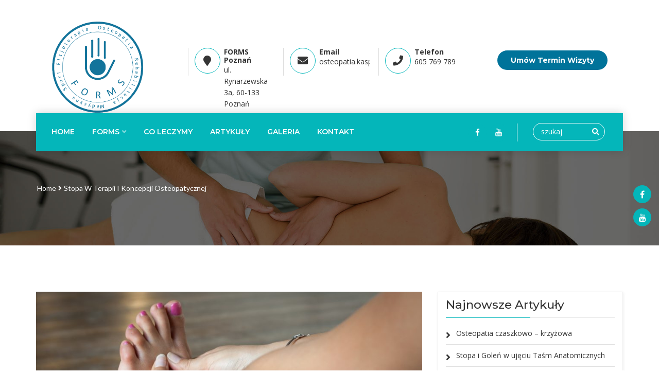

--- FILE ---
content_type: text/html; charset=UTF-8
request_url: http://forms-med.pl/artykuly-stopa/
body_size: 13412
content:
<!DOCTYPE html>
<html lang="pl-PL">
<head>
<meta charset="UTF-8">
<meta name="viewport" content="width=device-width, initial-scale=1">
<link rel="profile" href="http://gmpg.org/xfn/11">
<link rel="pingback" href="http://forms-med.pl/xmlrpc.php">

<title>Stopa w terapii i koncepcji osteopatycznej &#8211; FORMS</title>
<meta name='robots' content='max-image-preview:large' />
	<style>img:is([sizes="auto" i], [sizes^="auto," i]) { contain-intrinsic-size: 3000px 1500px }</style>
	<link rel='dns-prefetch' href='//cdnjs.cloudflare.com' />
<link rel='dns-prefetch' href='//fonts.googleapis.com' />
<link rel='dns-prefetch' href='//code.jquery.com' />
<link rel='preconnect' href='https://fonts.gstatic.com' crossorigin />
<link rel="alternate" type="application/rss+xml" title="FORMS &raquo; Kanał z wpisami" href="http://forms-med.pl/feed/" />
<link rel="alternate" type="application/rss+xml" title="FORMS &raquo; Kanał z komentarzami" href="http://forms-med.pl/comments/feed/" />
<link rel="alternate" type="application/rss+xml" title="FORMS &raquo; Stopa w terapii i koncepcji osteopatycznej Kanał z komentarzami" href="http://forms-med.pl/artykuly-stopa/feed/" />
<script type="text/javascript">
/* <![CDATA[ */
window._wpemojiSettings = {"baseUrl":"https:\/\/s.w.org\/images\/core\/emoji\/15.0.3\/72x72\/","ext":".png","svgUrl":"https:\/\/s.w.org\/images\/core\/emoji\/15.0.3\/svg\/","svgExt":".svg","source":{"concatemoji":"http:\/\/forms-med.pl\/wp-includes\/js\/wp-emoji-release.min.js?ver=6.7.4"}};
/*! This file is auto-generated */
!function(i,n){var o,s,e;function c(e){try{var t={supportTests:e,timestamp:(new Date).valueOf()};sessionStorage.setItem(o,JSON.stringify(t))}catch(e){}}function p(e,t,n){e.clearRect(0,0,e.canvas.width,e.canvas.height),e.fillText(t,0,0);var t=new Uint32Array(e.getImageData(0,0,e.canvas.width,e.canvas.height).data),r=(e.clearRect(0,0,e.canvas.width,e.canvas.height),e.fillText(n,0,0),new Uint32Array(e.getImageData(0,0,e.canvas.width,e.canvas.height).data));return t.every(function(e,t){return e===r[t]})}function u(e,t,n){switch(t){case"flag":return n(e,"\ud83c\udff3\ufe0f\u200d\u26a7\ufe0f","\ud83c\udff3\ufe0f\u200b\u26a7\ufe0f")?!1:!n(e,"\ud83c\uddfa\ud83c\uddf3","\ud83c\uddfa\u200b\ud83c\uddf3")&&!n(e,"\ud83c\udff4\udb40\udc67\udb40\udc62\udb40\udc65\udb40\udc6e\udb40\udc67\udb40\udc7f","\ud83c\udff4\u200b\udb40\udc67\u200b\udb40\udc62\u200b\udb40\udc65\u200b\udb40\udc6e\u200b\udb40\udc67\u200b\udb40\udc7f");case"emoji":return!n(e,"\ud83d\udc26\u200d\u2b1b","\ud83d\udc26\u200b\u2b1b")}return!1}function f(e,t,n){var r="undefined"!=typeof WorkerGlobalScope&&self instanceof WorkerGlobalScope?new OffscreenCanvas(300,150):i.createElement("canvas"),a=r.getContext("2d",{willReadFrequently:!0}),o=(a.textBaseline="top",a.font="600 32px Arial",{});return e.forEach(function(e){o[e]=t(a,e,n)}),o}function t(e){var t=i.createElement("script");t.src=e,t.defer=!0,i.head.appendChild(t)}"undefined"!=typeof Promise&&(o="wpEmojiSettingsSupports",s=["flag","emoji"],n.supports={everything:!0,everythingExceptFlag:!0},e=new Promise(function(e){i.addEventListener("DOMContentLoaded",e,{once:!0})}),new Promise(function(t){var n=function(){try{var e=JSON.parse(sessionStorage.getItem(o));if("object"==typeof e&&"number"==typeof e.timestamp&&(new Date).valueOf()<e.timestamp+604800&&"object"==typeof e.supportTests)return e.supportTests}catch(e){}return null}();if(!n){if("undefined"!=typeof Worker&&"undefined"!=typeof OffscreenCanvas&&"undefined"!=typeof URL&&URL.createObjectURL&&"undefined"!=typeof Blob)try{var e="postMessage("+f.toString()+"("+[JSON.stringify(s),u.toString(),p.toString()].join(",")+"));",r=new Blob([e],{type:"text/javascript"}),a=new Worker(URL.createObjectURL(r),{name:"wpTestEmojiSupports"});return void(a.onmessage=function(e){c(n=e.data),a.terminate(),t(n)})}catch(e){}c(n=f(s,u,p))}t(n)}).then(function(e){for(var t in e)n.supports[t]=e[t],n.supports.everything=n.supports.everything&&n.supports[t],"flag"!==t&&(n.supports.everythingExceptFlag=n.supports.everythingExceptFlag&&n.supports[t]);n.supports.everythingExceptFlag=n.supports.everythingExceptFlag&&!n.supports.flag,n.DOMReady=!1,n.readyCallback=function(){n.DOMReady=!0}}).then(function(){return e}).then(function(){var e;n.supports.everything||(n.readyCallback(),(e=n.source||{}).concatemoji?t(e.concatemoji):e.wpemoji&&e.twemoji&&(t(e.twemoji),t(e.wpemoji)))}))}((window,document),window._wpemojiSettings);
/* ]]> */
</script>
<link rel='stylesheet' id='sbi_styles-css' href='http://forms-med.pl/wp-content/plugins/instagram-feed/css/sbi-styles.min.css?ver=6.9.1' type='text/css' media='all' />
<link rel='stylesheet' id='uacf7-spam-protection-css-css' href='http://forms-med.pl/wp-content/plugins/ultimate-addons-for-contact-form-7/addons/spam-protection/assets/css/spam-protection-style.css?ver=6.1' type='text/css' media='all' />
<style id='wp-emoji-styles-inline-css' type='text/css'>

	img.wp-smiley, img.emoji {
		display: inline !important;
		border: none !important;
		box-shadow: none !important;
		height: 1em !important;
		width: 1em !important;
		margin: 0 0.07em !important;
		vertical-align: -0.1em !important;
		background: none !important;
		padding: 0 !important;
	}
</style>
<link rel='stylesheet' id='wp-block-library-css' href='http://forms-med.pl/wp-includes/css/dist/block-library/style.min.css?ver=6.7.4' type='text/css' media='all' />
<style id='classic-theme-styles-inline-css' type='text/css'>
/*! This file is auto-generated */
.wp-block-button__link{color:#fff;background-color:#32373c;border-radius:9999px;box-shadow:none;text-decoration:none;padding:calc(.667em + 2px) calc(1.333em + 2px);font-size:1.125em}.wp-block-file__button{background:#32373c;color:#fff;text-decoration:none}
</style>
<style id='global-styles-inline-css' type='text/css'>
:root{--wp--preset--aspect-ratio--square: 1;--wp--preset--aspect-ratio--4-3: 4/3;--wp--preset--aspect-ratio--3-4: 3/4;--wp--preset--aspect-ratio--3-2: 3/2;--wp--preset--aspect-ratio--2-3: 2/3;--wp--preset--aspect-ratio--16-9: 16/9;--wp--preset--aspect-ratio--9-16: 9/16;--wp--preset--color--black: #000000;--wp--preset--color--cyan-bluish-gray: #abb8c3;--wp--preset--color--white: #ffffff;--wp--preset--color--pale-pink: #f78da7;--wp--preset--color--vivid-red: #cf2e2e;--wp--preset--color--luminous-vivid-orange: #ff6900;--wp--preset--color--luminous-vivid-amber: #fcb900;--wp--preset--color--light-green-cyan: #7bdcb5;--wp--preset--color--vivid-green-cyan: #00d084;--wp--preset--color--pale-cyan-blue: #8ed1fc;--wp--preset--color--vivid-cyan-blue: #0693e3;--wp--preset--color--vivid-purple: #9b51e0;--wp--preset--gradient--vivid-cyan-blue-to-vivid-purple: linear-gradient(135deg,rgba(6,147,227,1) 0%,rgb(155,81,224) 100%);--wp--preset--gradient--light-green-cyan-to-vivid-green-cyan: linear-gradient(135deg,rgb(122,220,180) 0%,rgb(0,208,130) 100%);--wp--preset--gradient--luminous-vivid-amber-to-luminous-vivid-orange: linear-gradient(135deg,rgba(252,185,0,1) 0%,rgba(255,105,0,1) 100%);--wp--preset--gradient--luminous-vivid-orange-to-vivid-red: linear-gradient(135deg,rgba(255,105,0,1) 0%,rgb(207,46,46) 100%);--wp--preset--gradient--very-light-gray-to-cyan-bluish-gray: linear-gradient(135deg,rgb(238,238,238) 0%,rgb(169,184,195) 100%);--wp--preset--gradient--cool-to-warm-spectrum: linear-gradient(135deg,rgb(74,234,220) 0%,rgb(151,120,209) 20%,rgb(207,42,186) 40%,rgb(238,44,130) 60%,rgb(251,105,98) 80%,rgb(254,248,76) 100%);--wp--preset--gradient--blush-light-purple: linear-gradient(135deg,rgb(255,206,236) 0%,rgb(152,150,240) 100%);--wp--preset--gradient--blush-bordeaux: linear-gradient(135deg,rgb(254,205,165) 0%,rgb(254,45,45) 50%,rgb(107,0,62) 100%);--wp--preset--gradient--luminous-dusk: linear-gradient(135deg,rgb(255,203,112) 0%,rgb(199,81,192) 50%,rgb(65,88,208) 100%);--wp--preset--gradient--pale-ocean: linear-gradient(135deg,rgb(255,245,203) 0%,rgb(182,227,212) 50%,rgb(51,167,181) 100%);--wp--preset--gradient--electric-grass: linear-gradient(135deg,rgb(202,248,128) 0%,rgb(113,206,126) 100%);--wp--preset--gradient--midnight: linear-gradient(135deg,rgb(2,3,129) 0%,rgb(40,116,252) 100%);--wp--preset--font-size--small: 13px;--wp--preset--font-size--medium: 20px;--wp--preset--font-size--large: 36px;--wp--preset--font-size--x-large: 42px;--wp--preset--spacing--20: 0.44rem;--wp--preset--spacing--30: 0.67rem;--wp--preset--spacing--40: 1rem;--wp--preset--spacing--50: 1.5rem;--wp--preset--spacing--60: 2.25rem;--wp--preset--spacing--70: 3.38rem;--wp--preset--spacing--80: 5.06rem;--wp--preset--shadow--natural: 6px 6px 9px rgba(0, 0, 0, 0.2);--wp--preset--shadow--deep: 12px 12px 50px rgba(0, 0, 0, 0.4);--wp--preset--shadow--sharp: 6px 6px 0px rgba(0, 0, 0, 0.2);--wp--preset--shadow--outlined: 6px 6px 0px -3px rgba(255, 255, 255, 1), 6px 6px rgba(0, 0, 0, 1);--wp--preset--shadow--crisp: 6px 6px 0px rgba(0, 0, 0, 1);}:where(.is-layout-flex){gap: 0.5em;}:where(.is-layout-grid){gap: 0.5em;}body .is-layout-flex{display: flex;}.is-layout-flex{flex-wrap: wrap;align-items: center;}.is-layout-flex > :is(*, div){margin: 0;}body .is-layout-grid{display: grid;}.is-layout-grid > :is(*, div){margin: 0;}:where(.wp-block-columns.is-layout-flex){gap: 2em;}:where(.wp-block-columns.is-layout-grid){gap: 2em;}:where(.wp-block-post-template.is-layout-flex){gap: 1.25em;}:where(.wp-block-post-template.is-layout-grid){gap: 1.25em;}.has-black-color{color: var(--wp--preset--color--black) !important;}.has-cyan-bluish-gray-color{color: var(--wp--preset--color--cyan-bluish-gray) !important;}.has-white-color{color: var(--wp--preset--color--white) !important;}.has-pale-pink-color{color: var(--wp--preset--color--pale-pink) !important;}.has-vivid-red-color{color: var(--wp--preset--color--vivid-red) !important;}.has-luminous-vivid-orange-color{color: var(--wp--preset--color--luminous-vivid-orange) !important;}.has-luminous-vivid-amber-color{color: var(--wp--preset--color--luminous-vivid-amber) !important;}.has-light-green-cyan-color{color: var(--wp--preset--color--light-green-cyan) !important;}.has-vivid-green-cyan-color{color: var(--wp--preset--color--vivid-green-cyan) !important;}.has-pale-cyan-blue-color{color: var(--wp--preset--color--pale-cyan-blue) !important;}.has-vivid-cyan-blue-color{color: var(--wp--preset--color--vivid-cyan-blue) !important;}.has-vivid-purple-color{color: var(--wp--preset--color--vivid-purple) !important;}.has-black-background-color{background-color: var(--wp--preset--color--black) !important;}.has-cyan-bluish-gray-background-color{background-color: var(--wp--preset--color--cyan-bluish-gray) !important;}.has-white-background-color{background-color: var(--wp--preset--color--white) !important;}.has-pale-pink-background-color{background-color: var(--wp--preset--color--pale-pink) !important;}.has-vivid-red-background-color{background-color: var(--wp--preset--color--vivid-red) !important;}.has-luminous-vivid-orange-background-color{background-color: var(--wp--preset--color--luminous-vivid-orange) !important;}.has-luminous-vivid-amber-background-color{background-color: var(--wp--preset--color--luminous-vivid-amber) !important;}.has-light-green-cyan-background-color{background-color: var(--wp--preset--color--light-green-cyan) !important;}.has-vivid-green-cyan-background-color{background-color: var(--wp--preset--color--vivid-green-cyan) !important;}.has-pale-cyan-blue-background-color{background-color: var(--wp--preset--color--pale-cyan-blue) !important;}.has-vivid-cyan-blue-background-color{background-color: var(--wp--preset--color--vivid-cyan-blue) !important;}.has-vivid-purple-background-color{background-color: var(--wp--preset--color--vivid-purple) !important;}.has-black-border-color{border-color: var(--wp--preset--color--black) !important;}.has-cyan-bluish-gray-border-color{border-color: var(--wp--preset--color--cyan-bluish-gray) !important;}.has-white-border-color{border-color: var(--wp--preset--color--white) !important;}.has-pale-pink-border-color{border-color: var(--wp--preset--color--pale-pink) !important;}.has-vivid-red-border-color{border-color: var(--wp--preset--color--vivid-red) !important;}.has-luminous-vivid-orange-border-color{border-color: var(--wp--preset--color--luminous-vivid-orange) !important;}.has-luminous-vivid-amber-border-color{border-color: var(--wp--preset--color--luminous-vivid-amber) !important;}.has-light-green-cyan-border-color{border-color: var(--wp--preset--color--light-green-cyan) !important;}.has-vivid-green-cyan-border-color{border-color: var(--wp--preset--color--vivid-green-cyan) !important;}.has-pale-cyan-blue-border-color{border-color: var(--wp--preset--color--pale-cyan-blue) !important;}.has-vivid-cyan-blue-border-color{border-color: var(--wp--preset--color--vivid-cyan-blue) !important;}.has-vivid-purple-border-color{border-color: var(--wp--preset--color--vivid-purple) !important;}.has-vivid-cyan-blue-to-vivid-purple-gradient-background{background: var(--wp--preset--gradient--vivid-cyan-blue-to-vivid-purple) !important;}.has-light-green-cyan-to-vivid-green-cyan-gradient-background{background: var(--wp--preset--gradient--light-green-cyan-to-vivid-green-cyan) !important;}.has-luminous-vivid-amber-to-luminous-vivid-orange-gradient-background{background: var(--wp--preset--gradient--luminous-vivid-amber-to-luminous-vivid-orange) !important;}.has-luminous-vivid-orange-to-vivid-red-gradient-background{background: var(--wp--preset--gradient--luminous-vivid-orange-to-vivid-red) !important;}.has-very-light-gray-to-cyan-bluish-gray-gradient-background{background: var(--wp--preset--gradient--very-light-gray-to-cyan-bluish-gray) !important;}.has-cool-to-warm-spectrum-gradient-background{background: var(--wp--preset--gradient--cool-to-warm-spectrum) !important;}.has-blush-light-purple-gradient-background{background: var(--wp--preset--gradient--blush-light-purple) !important;}.has-blush-bordeaux-gradient-background{background: var(--wp--preset--gradient--blush-bordeaux) !important;}.has-luminous-dusk-gradient-background{background: var(--wp--preset--gradient--luminous-dusk) !important;}.has-pale-ocean-gradient-background{background: var(--wp--preset--gradient--pale-ocean) !important;}.has-electric-grass-gradient-background{background: var(--wp--preset--gradient--electric-grass) !important;}.has-midnight-gradient-background{background: var(--wp--preset--gradient--midnight) !important;}.has-small-font-size{font-size: var(--wp--preset--font-size--small) !important;}.has-medium-font-size{font-size: var(--wp--preset--font-size--medium) !important;}.has-large-font-size{font-size: var(--wp--preset--font-size--large) !important;}.has-x-large-font-size{font-size: var(--wp--preset--font-size--x-large) !important;}
:where(.wp-block-post-template.is-layout-flex){gap: 1.25em;}:where(.wp-block-post-template.is-layout-grid){gap: 1.25em;}
:where(.wp-block-columns.is-layout-flex){gap: 2em;}:where(.wp-block-columns.is-layout-grid){gap: 2em;}
:root :where(.wp-block-pullquote){font-size: 1.5em;line-height: 1.6;}
</style>
<link rel='stylesheet' id='contact-form-7-css' href='http://forms-med.pl/wp-content/plugins/contact-form-7/includes/css/styles.css?ver=6.1' type='text/css' media='all' />
<link rel='stylesheet' id='bootstrap-css' href='http://forms-med.pl/wp-content/themes/galenical/assets/css/bootstrap.min.css?ver=6.7.4' type='text/css' media='all' />
<link rel='stylesheet' id='galenical-fonts-css' href='https://fonts.googleapis.com/css?family=Montserrat%3A300%2C400%2C500%2C600%2C700%2C800%2C900%7COpen+Sans%3A300%2C400%2C500%2C600%2C700%2C800%2C900%7CPoppins%3A300%2C400%2C500%2C600%2C700%2C800%2C900&#038;subset=latin%2Clatin-ext&#038;ver=6.7.4' type='text/css' media='all' />
<link rel='stylesheet' id='venobox-css' href='http://forms-med.pl/wp-content/themes/galenical/venobox/venobox.css?ver=6.7.4' type='text/css' media='all' />
<link rel='stylesheet' id='nivo-slider-css' href='http://forms-med.pl/wp-content/themes/galenical/assets/css/nivo-slider.css?ver=6.7.4' type='text/css' media='all' />
<link rel='stylesheet' id='animate-css' href='http://forms-med.pl/wp-content/themes/galenical/assets/css/animate.css?ver=6.7.4' type='text/css' media='all' />
<link rel='stylesheet' id='slick-css' href='http://forms-med.pl/wp-content/themes/galenical/assets/css/slick.css?ver=6.7.4' type='text/css' media='all' />
<link rel='stylesheet' id='owl.carousel-css' href='http://forms-med.pl/wp-content/themes/galenical/assets/css/owl.carousel.css?ver=6.7.4' type='text/css' media='all' />
<link rel='stylesheet' id='owl.transitions-css' href='http://forms-med.pl/wp-content/themes/galenical/assets/css/owl.transitions.css?ver=6.7.4' type='text/css' media='all' />
<link rel='stylesheet' id='fontawesome-css' href='http://forms-med.pl/wp-content/themes/galenical/assets/css/font-awesome.min.css?ver=6.7.4' type='text/css' media='all' />
<link rel='stylesheet' id='meanmenu-css' href='http://forms-med.pl/wp-content/themes/galenical/assets/css/meanmenu.min.css?ver=6.7.4' type='text/css' media='all' />
<link rel='stylesheet' id='galenical-theme-default-css' href='http://forms-med.pl/wp-content/themes/galenical/assets/css/theme-default.css?ver=6.7.4' type='text/css' media='all' />
<link rel='stylesheet' id='galenical-widget-css' href='http://forms-med.pl/wp-content/themes/galenical/assets/css/widget.css?ver=6.7.4' type='text/css' media='all' />
<link rel='stylesheet' id='galenical-unittest-css' href='http://forms-med.pl/wp-content/themes/galenical/assets/css/unittest.css?ver=6.7.4' type='text/css' media='all' />
<link rel='stylesheet' id='galenical-style-css' href='http://forms-med.pl/wp-content/themes/galenical/style.css?ver=6.7.4' type='text/css' media='all' />
<link rel='stylesheet' id='galenical-responsive-css' href='http://forms-med.pl/wp-content/themes/galenical/assets/css/responsive.css?ver=6.7.4' type='text/css' media='all' />
<link rel='stylesheet' id='uacf7-frontend-style-css' href='http://forms-med.pl/wp-content/plugins/ultimate-addons-for-contact-form-7/assets/css/uacf7-frontend.css?ver=6.7.4' type='text/css' media='all' />
<link rel='stylesheet' id='uacf7-form-style-css' href='http://forms-med.pl/wp-content/plugins/ultimate-addons-for-contact-form-7/assets/css/form-style.css?ver=6.7.4' type='text/css' media='all' />
<link rel='stylesheet' id='uacf7-column-css' href='http://forms-med.pl/wp-content/plugins/ultimate-addons-for-contact-form-7/addons/column/grid/columns.css?ver=6.7.4' type='text/css' media='all' />
<link rel='stylesheet' id='uacf7-multistep-style-css' href='http://forms-med.pl/wp-content/plugins/ultimate-addons-for-contact-form-7/addons/multistep/assets/css/multistep.css?ver=6.7.4' type='text/css' media='all' />
<link rel='stylesheet' id='uacf7-star-rating-style-css' href='http://forms-med.pl/wp-content/plugins/ultimate-addons-for-contact-form-7/addons/star-rating/assets/css/star-rating.css?ver=6.7.4' type='text/css' media='all' />
<link rel='stylesheet' id='uacf7-fontawesome-css' href='http://forms-med.pl/wp-content/plugins/ultimate-addons-for-contact-form-7/addons/star-rating/assets/css/all.css?ver=6.7.4' type='text/css' media='all' />
<link rel='stylesheet' id='jquery-ui-style-css' href='//code.jquery.com/ui/1.12.1/themes/base/jquery-ui.css?ver=6.7.4' type='text/css' media='all' />
<link rel='stylesheet' id='range-slider-style-css' href='http://forms-med.pl/wp-content/plugins/ultimate-addons-for-contact-form-7/addons/range-slider/css/style.css?ver=6.7.4' type='text/css' media='all' />
<link rel='stylesheet' id='uacf7-country-select-main-css' href='http://forms-med.pl/wp-content/plugins/ultimate-addons-for-contact-form-7/addons/country-dropdown/assets/css/countrySelect.min.css?ver=6.7.4' type='text/css' media='all' />
<link rel='stylesheet' id='uacf7-country-select-style-css' href='http://forms-med.pl/wp-content/plugins/ultimate-addons-for-contact-form-7/addons/country-dropdown/assets/css/style.css?ver=6.7.4' type='text/css' media='all' />
<link rel='stylesheet' id='submission_id_public_css-css' href='http://forms-med.pl/wp-content/plugins/ultimate-addons-for-contact-form-7/addons/submission-id/assets/public/css/public-submission-id.css?ver=UAFC7_VERSION' type='text/css' media='1' />
<link rel="preload" as="style" href="https://fonts.googleapis.com/css?family=Lato:400&#038;display=swap&#038;ver=1699000488" /><link rel="stylesheet" href="https://fonts.googleapis.com/css?family=Lato:400&#038;display=swap&#038;ver=1699000488" media="print" onload="this.media='all'"><noscript><link rel="stylesheet" href="https://fonts.googleapis.com/css?family=Lato:400&#038;display=swap&#038;ver=1699000488" /></noscript><link rel='stylesheet' id='galenical-breadcrumb-css' href='http://forms-med.pl/wp-content/themes/galenical/assets/css/em-breadcrumb.css?ver=6.7.4' type='text/css' media='all' />
<style id='galenical-breadcrumb-inline-css' type='text/css'>

					.logo img {
						height:207px;
						width:180px;
					}
					.logo a{
						margin-top:-5px
					}
					.mean-container .mean-bar::before{
						content:"FORMS"						
					}											
               
</style>
<link rel='stylesheet' id='kc-general-css' href='http://forms-med.pl/wp-content/plugins/kingcomposer/assets/frontend/css/kingcomposer.min.css?ver=2.9.5' type='text/css' media='all' />
<link rel='stylesheet' id='kc-animate-css' href='http://forms-med.pl/wp-content/plugins/kingcomposer/assets/css/animate.css?ver=2.9.5' type='text/css' media='all' />
<link rel='stylesheet' id='kc-icon-1-css' href='http://forms-med.pl/wp-content/plugins/kingcomposer/assets/css/icons.css?ver=2.9.5' type='text/css' media='all' />
<script type="text/javascript" src="http://forms-med.pl/wp-includes/js/jquery/jquery.min.js?ver=3.7.1" id="jquery-core-js"></script>
<script type="text/javascript" src="http://forms-med.pl/wp-includes/js/jquery/jquery-migrate.min.js?ver=3.4.1" id="jquery-migrate-js"></script>
<link rel="https://api.w.org/" href="http://forms-med.pl/wp-json/" /><link rel="alternate" title="JSON" type="application/json" href="http://forms-med.pl/wp-json/wp/v2/posts/63" /><link rel="EditURI" type="application/rsd+xml" title="RSD" href="http://forms-med.pl/xmlrpc.php?rsd" />
<meta name="generator" content="WordPress 6.7.4" />
<link rel="canonical" href="http://forms-med.pl/artykuly-stopa/" />
<link rel='shortlink' href='http://forms-med.pl/?p=63' />
<link rel="alternate" title="oEmbed (JSON)" type="application/json+oembed" href="http://forms-med.pl/wp-json/oembed/1.0/embed?url=http%3A%2F%2Fforms-med.pl%2Fartykuly-stopa%2F" />
<link rel="alternate" title="oEmbed (XML)" type="text/xml+oembed" href="http://forms-med.pl/wp-json/oembed/1.0/embed?url=http%3A%2F%2Fforms-med.pl%2Fartykuly-stopa%2F&#038;format=xml" />
<meta name="cdp-version" content="1.5.0" /><script type="text/javascript">var kc_script_data={ajax_url:"http://forms-med.pl/wp-admin/admin-ajax.php"}</script><meta name="generator" content="Redux 4.5.7" /><link rel="pingback" href="http://forms-med.pl/xmlrpc.php"><style type="text/css">.recentcomments a{display:inline !important;padding:0 !important;margin:0 !important;}</style><link rel="icon" href="http://forms-med.pl/wp-content/uploads/2018/09/cropped-favicon_Obszar-roboczy-1-1-32x32.png" sizes="32x32" />
<link rel="icon" href="http://forms-med.pl/wp-content/uploads/2018/09/cropped-favicon_Obszar-roboczy-1-1-192x192.png" sizes="192x192" />
<link rel="apple-touch-icon" href="http://forms-med.pl/wp-content/uploads/2018/09/cropped-favicon_Obszar-roboczy-1-1-180x180.png" />
<meta name="msapplication-TileImage" content="http://forms-med.pl/wp-content/uploads/2018/09/cropped-favicon_Obszar-roboczy-1-1-270x270.png" />
		<style type="text/css" id="wp-custom-css">
			body { margin-top: -20px }
.creative_header_address {margin-top: 80px;}
body { margin-top: -20px }
.creative_header_button .dtbtn {margin-top: 80px;
text-align:center;
}

.nologo_s_f .top-nologo_s_iconP{}
		</style>
		<style id="galenical_opt-dynamic-css" title="dynamic-css" class="redux-options-output">.top-address.menu_18 span,.em-quearys-menu i{background-color:#00739a;}.em-quearys-form{border-color:#00739a;}
						.galenical-header-top
					{background-color:#00739a;}.creative_header_icon i
					{color:#353535;}.em_creative_header::before,.creative_header_button::before,.em_creative_header::after{background-color:transparent;}
						.em_creative_header
					{background-color:transparent;}.em_creative_header{padding-right:100px;padding-bottom:0px;padding-left:100px;}.mean-container .mean-bar,.mean-container .mean-nav{background-color:#2d90b2;}a.dtbtn,.creative_header_button .dtbtn,.em-quearys-menu i{background-color:#00739a;}.em-quearys-form{border-color:#00739a;}a.dtbtn:hover,.creative_header_button > a:hover{color:#ffffff;}a.dtbtn:hover,.creative_header_button > a:hover{background-color:#2d90b2;}
						.galenical_nav_area
					{background-color:00739a;background-repeat:repeat-y;background-attachment:inherit;background-position:left center;background-size:contain;}
					.galenical_nav_area.prefix,
					.hbg2
					{background-color:#00739a;}
					.galenical_nav_area.prefix .galenical_menu > ul > li > a,.hbg2 .galenical_menu > ul > li > a,
					.galenical_nav_area.prefix .galenical_menu > ul > li.current > a
					{color:#ffffff;}
					.galenical_nav_area.prefix .galenical_menu > ul > li > a::before,
					.hbg2 .galenical_menu > ul > li > a::before
					
					{background-color:#ffffff;}
						.galenical_menu ul .sub-menu
					{background-color:00739a;}.breadcumb-area,.breadcumb-blog-area{background-repeat:no-repeat;background-image:url('http://forms-med.pl/wp-content/uploads/2018/10/1237_1blenda.jpg');background-size:cover;}.brpt h2,.breadcumb-inner h2{color:#ffffff;}
      .breadcumb-inner ul,     
      .breadcumb-inner li,
      .breadcumb-inner li a      
     {font-family:Lato;font-weight:400;font-style:normal;color:#ffffff;}.breadcumb-inner li:nth-last-child(-n+1){color:#ffffff;}.breadcumb-area{padding-left:-600px;}
					.single-video::before
					{background-color:rgba(255,160,0,0.5);}
									.footer-middle
								{background-image:url('http://forms-med.pl/wp-content/uploads/2018/10/baner-stopka_czb.jpg');background-size:cover;}</style><script type="text/javascript"></script><style type="text/css" id="kc-css-general">.kc-off-notice{display: inline-block !important;}.kc-container{max-width:1170px;}</style><style type="text/css" id="kc-css-render"></style></head>

<body class="post-template-default single single-post postid-63 single-format-standard kc-css-system">


<div class="em_slider_social">
	<ul>

		<li><a class="facebook social-icon" href="https://www.facebook.com/forms.osteopatia" title="Facebook" ><i class="fa fa-facebook"></i></a></li><li><a class="youtube social-icon" href="https://www.youtube.com/channel/UCetoyNzP2jF9GTtAZ7eMzSQ/" title="Youtube" ><i class="fa fa-youtube"></i></a></li>			
		
	</ul>
</div>





<!-- MAIN WRAPPER START -->
<div class="wrapper">
	
		
			<div class="em40_header_area_main">
	





<!-- HEADER TOP AREA -->

 
 


<!-- HEADER TOP creative AREA -->

 
 	
 
	<!-- CREATIVE HEADER STYLE -->
	<div class="em_creative_header">
		<div class="containerss-fluid">
			<div class="row">
				<!-- CREATIVE HEADER LOGO -->
				<div class="col-md-3 col-sm-12 col-xs-12">
					<div class="creative_header_logo">
						<div class="creative_logo_thumb">
							
	  	  
		<div class="logo">
			<a class="main_sticky_main_l" href="http://forms-med.pl/" title="FORMS">
				<img src="http://forms-med.pl/wp-content/uploads/2018/10/logo-na-stronę-kolorystyka_szerszy-okrąg_2_Obszar-roboczy-1.png" alt="FORMS" />
			</a>
			<a class="main_sticky_l" href="http://forms-med.pl/" title="FORMS">
				<img src="http://forms-med.pl/wp-content/uploads/2018/10/logo-na-stronę-kolorystyka_szerszy-okrąg_2_Obszar-roboczy-1.png" alt="FORMS" />
			</a>
					
		
		</div>	  

	  						</div>
					</div>
				</div>
				<!-- CREATIVE HEADER ADDRESS -->
				<div class="col-md-6 col-xs-12">
					<div class="row">
						<div class="creative_header_address">
							<div class="col-lg-4  col-md-4 col-sm-4 col-xs-12">
																<div class="single_header_address">
									<div class="creative_header_icon">
										<i class="fa fa-map-marker"></i>
									</div>
									<div class="creative_header_address_text">
									
																			
												<h3>FORMS Poznań</h3>
											

								<p>ul. Rynarzewska 3a, 60-133 Poznań</p>

									</div>
								</div>
									
								
							</div>
							<div class="col-lg-4  col-md-4 col-sm-4 col-xs-12">
								<div class="single_header_address">
									<div class="creative_header_icon">
										<!-- <i class="fa fa-phone"></i> --><i class="fa fa-envelope"></i>
									</div>
									<div class="creative_header_address_text">
																			
												<h3>Email</h3>
										
																			<p><a href="mailto:osteopatia.kasprzak@gmail.com">osteopatia.kasprzak@gmail.com</a></p>
																				
										
									</div>
								</div>
							</div>
							<div class="col-lg-4  col-md-4 col-sm-4 col-xs-12">
								<div class="single_header_address ctrp">
									<div class="creative_header_icon">
										<i class="fa fa-phone"></i>
									</div>
									<div class="creative_header_address_text">
																			
												<h3>Telefon</h3>
																			
									
																			<p><a href="tel:605 769 789">605 769 789</a></p>
																			
										
									</div>
								</div>
							</div>
							
						</div>
					</div>
				</div>
				
				<!-- CREATIVE HEADER BUTTON -->
				<div class="col-md-3 col-xs-12">
															<div class="creative_header_button">
									<a class="top-btn-color dtbtn" href="http://forms-med.pl/kontakt/">Umów Termin Wizyty</a>	
								</div>	
												
				</div>
			</div>
		</div>

	</div>
  
 

<div class="mobile_logo_area hidden-md hidden-lg">
	<div class="container">
		<div class="row">
			<div class="col-sm-12">
				
	  		<div class="mobile_menu_logo text-center">
			<a href="http://forms-med.pl/" title="FORMS">
				<img src="http://forms-med.pl/wp-content/uploads/2018/10/logo-na-stronę-kolorystyka_szerszy-okrąg_2_Obszar-roboczy-1.png" alt="FORMS" />
			</a>		
		</div>
	  			</div>
		</div>
	</div>

</div>

<!-- HEADER MAIN MENU AREA -->

    

	 <!-- TRANSPARENT MANU CONDITION = 2 -->
   
	<!-- ================ REDUX strat ================ -->
	
 	 <!-- TRANSPARENT MANU CONDITION = 2 -->
		

   <!-- HEADER DEFAULT MANU AREA -->
	<div class="em_creative_header12">
	
		<div class="galenical-main-menu one_page hidden-xs hidden-sm  transprent-menu">
			<div class="galenical_nav_area scroll_fixed">
				<div class="container">
	
					<div class="row no-logo-sr em_creative_12">				
						<!-- MAIN MENU -->
						<div class="col-md-7 col-sm-12 col-xs-12">
							<nav class="galenical_menu creative_header_menu">						
								<ul id="menu-main-menu" class="sub-menu"><li id="menu-item-627" class="menu-item menu-item-type-post_type menu-item-object-page menu-item-home menu-item-627"><a href="http://forms-med.pl/">Home</a></li>
<li id="menu-item-440" class="menu-item menu-item-type-post_type menu-item-object-page menu-item-has-children menu-item-440"><a href="http://forms-med.pl/forms/">FORMS</a>
<ul class="sub-menu">
	<li id="menu-item-480" class="menu-item menu-item-type-post_type menu-item-object-page menu-item-480"><a href="http://forms-med.pl/forms/">FORMS</a></li>
	<li id="menu-item-169" class="menu-item menu-item-type-post_type menu-item-object-page menu-item-169"><a href="http://forms-med.pl/nasz-zespol/">Nasz Zespół</a></li>
	<li id="menu-item-987" class="menu-item menu-item-type-post_type menu-item-object-page menu-item-987"><a href="http://forms-med.pl/osteopatia/">OSTEOPATIA</a></li>
</ul>
</li>
<li id="menu-item-168" class="menu-item menu-item-type-post_type menu-item-object-page menu-item-168"><a href="http://forms-med.pl/co-leczymy/">CO LECZYMY</a></li>
<li id="menu-item-162" class="menu-item menu-item-type-post_type menu-item-object-page menu-item-162"><a href="http://forms-med.pl/forms/artykuly/">ARTYKUŁY</a></li>
<li id="menu-item-478" class="menu-item menu-item-type-post_type menu-item-object-page menu-item-478"><a href="http://forms-med.pl/galeria/">Galeria</a></li>
<li id="menu-item-174" class="menu-item menu-item-type-post_type menu-item-object-page menu-item-174"><a href="http://forms-med.pl/kontakt/">KONTAKT</a></li>
</ul>							</nav>				
						</div>
						<div class="col-md-3 col-sm-12 col-xs-12 menu_nologo_dmenu">
							<div class="footer-social-icon htop-menu-s">					
								<div class="nologo_fsi">					
									<a class="facebook social-icon" href="https://www.facebook.com/forms.osteopatia" title="Facebook" ><i class="fa fa-facebook"></i></a><a class="youtube social-icon" href="https://www.youtube.com/channel/UCetoyNzP2jF9GTtAZ7eMzSQ/" title="Youtube" ><i class="fa fa-youtube"></i></a>							
				
								</div>	
							</div>							
						</div>	
						<div class="col-md-2 col-sm-12 col-xs-12 menu_nologo_dmenu">
							<!--Search Form-->
							<div class="nologo_s_fa">
								<div class="nologo_s_fi">
									<form class="nologo_s_f" action="http://forms-med.pl/" method="get">
										<input type="text" placeholder="szukaj" name="s" value="" />
										<button class="top-nologo_s_icon" type="submit">
											<i class="fa fa-search"></i>
										</button>
									</form>                                
								</div>
							</div>
							<!--End of Search Form-->
						</div>					
					</div>												
					<!-- END MAIN MENU -->
				</div> <!-- END ROW -->						

			</div> <!-- END CONTAINER -->	
		</div>  <!-- END AREA -->				
	</div>	
	<!-- END HEADER MENU AREA -->
	<!-- END HEADER MENU AREA -->
	

	<!-- TRANSPARENT with sticky MANU with CONDITION  no logo  = 13 -->
 	

 
   	
 

             
	<!-- MOBILE MENU AREA -->
	<div class="home-2 mbm hidden-md hidden-lg header_area main-menu-area one_page">
		<div class="menu_area mobile-menu scroll_fixed">
			<nav>
				
		<ul class="main-menu clearfix">
			<li><a href="http://forms-med.pl/wp-admin/nav-menus.php">Create Menu</a></li>
		</ul>	
				</nav>
		</div>					
	</div>			
	<!-- END MOBILE MENU AREA  -->
	
</div>	
	<!-- BLOG BREADCUMB START -->
	<div class="breadcumb-area" >
		<div class="container">				
			<div class="row">
				<div class="col-md-12 txtc  text-left ccase">
										<div class="breadcumb-inner">
					
						<ul><li><a href="http://forms-med.pl/">Home</a></li><li><i class="fa fa-angle-right"></i></li><li>Stopa w terapii i koncepcji osteopatycznej</li></ul>						
					</div>
				</div>
			</div>
		</div>
	</div>
			
			<!-- BLOG AREA START -->
			<div class="galenical-blog-area galenical-blog-single em-single-page-comment single-blog-details">
				<div class="container">				
					<div class="row">						
							<div class="col-md-8  col-sm-7 col-xs-12 blog-lr">
																						 
									
																					
																		
		<div class="galenical-single-blog-details">
							<div class="galenical-single-blog--thumb">
					<img width="900" height="550" src="http://forms-med.pl/wp-content/uploads/2017/10/woman-3061123_1920-900x550.jpg" class="attachment-galenical-blog-single size-galenical-blog-single wp-post-image" alt="" decoding="async" fetchpriority="high" />				</div>									
						
			<div class="galenical-single-blog-title">
				<h2>Stopa w terapii i koncepcji osteopatycznej</h2>	
			</div>
					
			
								<!-- BLOG POST META  -->
					<div class="galenical-blog-meta">
					
						<div class="galenical-blog-meta-left">
							
							<span><i class="fa fa-calendar"></i>29 października 2018</span>
							<!-- <a href="http://forms-med.pl/author/pawlo/"><i class="fa fa-user"></i> FORMS</a>
							<a href="http://forms-med.pl/artykuly-stopa/#respond"><i class="fa fa-comment"></i>
							0 Comments							</a> -->							
						</div>
					</div>
						
						<div class="galenical-single-blog-content">
				<div class="single-blog-content">
					<p><a href="http://forms-med.pl/wp-content/uploads/2017/10/StopaOsteopatia.pdf" onmouseover="style.color="#c54027"" onmouseout="style.color="#353535""><strong>KLIKNIJ ABY OTWORZYĆ LUB POBRAĆ ARTYKUŁ W PDFie</strong></a></p>
					<div class="page-list-single">						
											
											
					</div>
				</div>
			</div>
			
				
				
				<div class="galenical-blog-social">
					<!-- <div class="galenical-single-icon">
						<div class="galenical-single-icon-inner"><a href="https://www.facebook.com/sharer/sharer.php?u=http://forms-med.pl/artykuly-stopa/" target="_blank"><i class="fa fa-facebook"></i></a><a href="https://twitter.com/share?http://forms-med.pl/artykuly-stopa/&#038;text=Stopa%20w%20terapii%20i%20koncepcji%20osteopatycznej" target="_blank"><i class="fa fa-twitter"></i></a><a href="https://plus.google.com/share?url=http://forms-med.pl/artykuly-stopa/" target="_blank"><i class="fa fa-google-plus"></i></a><a href="http://www.linkedin.com/shareArticle?url=http://forms-med.pl/artykuly-stopa/&#038;title=Stopa%20w%20terapii%20i%20koncepcji%20osteopatycznej" target="_blank"><i class="fa fa-linkedin"></i></a><a href="https://pinterest.com/pin/create/bookmarklet/?url=http://forms-med.pl/artykuly-stopa/&#038;description=Stopa%20w%20terapii%20i%20koncepcji%20osteopatycznej&#038;media=http://forms-med.pl/wp-content/uploads/2017/10/woman-3061123_1920.jpg" target="_blank"><i class="fa fa-pinterest"></i></a><a href="http://reddit.com/submit?url=http://forms-med.pl/artykuly-stopa/&#038;title=Stopa%20w%20terapii%20i%20koncepcji%20osteopatycznej" target="_blank"><i class="fa fa-reddit"></i></a></div>					</div> -->
				</div>
				
			 	
		</div>

	
											
																	
								
							</div>																				
						
	<div class="col-md-4  col-sm-5 col-xs-12  sidebar-right content-widget pdsr">
		<div class="blog-left-side widget">
		
			
		<div id="recent-posts-3" class="widget widget_recent_entries">
		<h2 class="widget-title">Najnowsze artykuły</h2>
		<ul>
											<li>
					<a href="http://forms-med.pl/osteopatia-czaszkowo-krzyzowa/">Osteopatia czaszkowo &#8211; krzyżowa</a>
									</li>
											<li>
					<a href="http://forms-med.pl/health-make-an-happy-man/">Stopa i Goleń w ujęciu Taśm Anatomicznych</a>
									</li>
											<li>
					<a href="http://forms-med.pl/artykuly-leczenie-bolu-kregoslupa/">Leczenie Bólu kręgosłupa w odcinku lędźwiowo – krzyżowym według koncepcji osteopatycznej</a>
									</li>
											<li>
					<a href="http://forms-med.pl/artykuly-stopa/" aria-current="page">Stopa w terapii i koncepcji osteopatycznej</a>
									</li>
											<li>
					<a href="http://forms-med.pl/synthetic-glycopolymer/">Profilaktyka bólów kręgosłupa</a>
									</li>
					</ul>

		</div><div id="about_us-widget-4" class="widget about_us"><h2 class="widget-title">Kontakt Poznań</h2>			<!-- About Widget -->
				<div class="about-footer">
					<div class="footer-widget address">
						<div class="footer-logo">
																
								<p><table>
<tr>
<td><p style="color:#00739a;"><STRONG>GABINETY FORMS</STRONG></P> </td>
<td><a target="_blank" href="http://www.forms-med.pl" ><img src="http://forms-med.pl/wp-content/uploads/2018/10/forms_kontakt-rightsidebar-01.png" alt="strona główna" border="0" align="left"></a></td>
<td>
</tr></table>

</p>
													</div>
						<div class="footer-address">
														<div class="footer_s_inner"> 
								<div class="footer-sociala-icon">
									<i class="fa fa-map-marker"></i>
								</div>									
								<div class="footer-sociala-info">				
									<p><p style="color:#333033;">ul. Rynarzewska 3a, 60-133 Poznań</P></p>
								</div> 
							</div> 
																					<div class="footer_s_inner"> 
								<div class="footer-sociala-icon">
									<i class="fa fa-phone"></i>
								</div> 									
								<div class="footer-sociala-info">   
										<p><p style="color:#333033;">605 769 789</P> </p>
								</div>
							</div>
																				
								<div class="footer_s_inner"> 
									<div class="footer-sociala-icon"> 
										<i class="fa fa-envelope"></i>
									</div> 
									<div class="footer-sociala-info">  
										<p><p style="color:#333033;">osteopatia.kasprzak@gmail.com</p></p>									
									</div>
								</div>
													</div>
					</div>
				</div>	

			</div><div id="about_us-widget-5" class="widget about_us"><h2 class="widget-title">Kontakt Krzyż Wlkp.</h2>			<!-- About Widget -->
				<div class="about-footer">
					<div class="footer-widget address">
						<div class="footer-logo">
																
								<p><table>
<tr>
<td><p style="color:#00739a;"><STRONG>GABINETY FIZJOTERAPII<br> I OSTEOPATII</STRONG></P> </td>
<td><a href="http://www.forms-med.pl"><img src="http://forms-med.pl/wp-content/uploads/2018/10/forms_kontakt-rightsidebar-01.png" alt="strona główna" border="0" align="left"></a></td></tr></table>
</p>
													</div>
						<div class="footer-address">
														<div class="footer_s_inner"> 
								<div class="footer-sociala-icon">
									<i class="fa fa-map-marker"></i>
								</div>									
								<div class="footer-sociala-info">				
									<p><p style="color:#333033;">ul. Wiosenna 3, 64-761 Krzyż Wlkp.</P></p>
								</div> 
							</div> 
																					<div class="footer_s_inner"> 
								<div class="footer-sociala-icon">
									<i class="fa fa-phone"></i>
								</div> 									
								<div class="footer-sociala-info">   
										<p><p style="color:#333033;">605 769 789</P></p>
								</div>
							</div>
																				
								<div class="footer_s_inner"> 
									<div class="footer-sociala-icon"> 
										<i class="fa fa-envelope"></i>
									</div> 
									<div class="footer-sociala-info">  
										<p><p style="color:#333033;">osteopatia.kasprzak@gmail.com</P></p>									
									</div>
								</div>
													</div>
					</div>
				</div>	

			</div><div id="calendar-3" class="widget widget_calendar"><h2 class="widget-title">Kalendarz</h2><div id="calendar_wrap" class="calendar_wrap"><table id="wp-calendar" class="wp-calendar-table">
	<caption>styczeń 2026</caption>
	<thead>
	<tr>
		<th scope="col" title="poniedziałek">P</th>
		<th scope="col" title="wtorek">W</th>
		<th scope="col" title="środa">Ś</th>
		<th scope="col" title="czwartek">C</th>
		<th scope="col" title="piątek">P</th>
		<th scope="col" title="sobota">S</th>
		<th scope="col" title="niedziela">N</th>
	</tr>
	</thead>
	<tbody>
	<tr>
		<td colspan="3" class="pad">&nbsp;</td><td>1</td><td>2</td><td>3</td><td>4</td>
	</tr>
	<tr>
		<td>5</td><td>6</td><td>7</td><td>8</td><td>9</td><td>10</td><td>11</td>
	</tr>
	<tr>
		<td>12</td><td>13</td><td>14</td><td id="today">15</td><td>16</td><td>17</td><td>18</td>
	</tr>
	<tr>
		<td>19</td><td>20</td><td>21</td><td>22</td><td>23</td><td>24</td><td>25</td>
	</tr>
	<tr>
		<td>26</td><td>27</td><td>28</td><td>29</td><td>30</td><td>31</td>
		<td class="pad" colspan="1">&nbsp;</td>
	</tr>
	</tbody>
	</table><nav aria-label="Poprzednie i następne miesiące" class="wp-calendar-nav">
		<span class="wp-calendar-nav-prev"><a href="http://forms-med.pl/2018/10/">&laquo; paź</a></span>
		<span class="pad">&nbsp;</span>
		<span class="wp-calendar-nav-next">&nbsp;</span>
	</nav></div></div><div id="search-2" class="widget widget_search"><h2 class="widget-title">Wyszukaj</h2><div class="search">
	<form action="http://forms-med.pl/" method="get">
	<input type="text" name="s" value="" placeholder="Wpisz Słowo Kluczowe" title="Type Your Keyword" />
	<button  type="submit" class="icons">
		<i class="fa fa-search"></i>
	</button>
	</form>
</div>

		
		
		</div>		</div>
	</div>
	
						
					</div>	
				</div>
			</div>
			<!-- END BLOG AREA START -->						

			

		
		
						
			
			<!-- FOOTER MIDDLE AREA -->
															<div class="footer-middle"> 
							<div class="container">
								<div class="row">
																																							<div class="col-sm-6 col-md-3 ">
												<div id="nav_menu-2" class="widget widget_nav_menu"><h2 class="widget-title">SZYBKIE LINKI</h2><div class="menu-szybkie-linki-container"><ul id="menu-szybkie-linki" class="menu"><li id="menu-item-86" class="menu-item menu-item-type-custom menu-item-object-custom menu-item-86"><a href="http://forms-med.pl/index.php/home/">Strona Główna</a></li>
<li id="menu-item-87" class="menu-item menu-item-type-custom menu-item-object-custom menu-item-87"><a href="http://forms-med.pl/index.php/o-forms/">O Forms</a></li>
<li id="menu-item-88" class="menu-item menu-item-type-custom menu-item-object-custom menu-item-88"><a href="http://forms-med.pl/index.php/o-forms/artykuly/">Artykuły</a></li>
<li id="menu-item-89" class="menu-item menu-item-type-custom menu-item-object-custom menu-item-89"><a href="http://forms-med.pl/index.php/galeria/">Galeria</a></li>
<li id="menu-item-90" class="menu-item menu-item-type-custom menu-item-object-custom menu-item-90"><a href="http://forms-med.pl/index.php/co-leczymy/">Co leczymy ?</a></li>
<li id="menu-item-91" class="menu-item menu-item-type-custom menu-item-object-custom menu-item-91"><a href="http://forms-med.pl/index.php/osteopatia/">Osteopatia</a></li>
<li id="menu-item-331" class="menu-item menu-item-type-custom menu-item-object-custom menu-item-331"><a href="http://forms-med.pl/index.php/nasz-zespol/">Nasz Zespół</a></li>
<li id="menu-item-332" class="menu-item menu-item-type-custom menu-item-object-custom menu-item-332"><a href="http://forms-med.pl/index.php/kontakt/">Kontakt</a></li>
<li id="menu-item-1814" class="menu-item menu-item-type-post_type menu-item-object-page menu-item-1814"><a href="http://forms-med.pl/polityka-prywatnosci/">RODO i Regulamin</a></li>
</ul></div></div>											</div>
											
																																								<div class="col-sm-6 col-md-3 ">
												<div id="em_recent_post_widget-2" class="widget widget_recent_data">	<div class="single-widget-item">
		<h2 class="widget-title">NAJNOWSZE ARTYKUŁY</h2>				
			<div class="recent-post-item">
				<div class="recent-post-image">
									<a href="http://forms-med.pl/osteopatia-czaszkowo-krzyzowa/">
					
					<img width="100" height="80" src="http://forms-med.pl/wp-content/uploads/2018/09/artykuł-osteopatia-czaszkowa-100x80.jpg" class="attachment-galenical_recent_image size-galenical_recent_image wp-post-image" alt="" decoding="async" loading="lazy" />					
					</a>
				
				</div>
				<div class="recent-post-text">
					<h4><a href="http://forms-med.pl/osteopatia-czaszkowo-krzyzowa/">
						Osteopatia czaszkowo &#8211; krzyżowa										
					</a></h4>					
					<span class="rcomment">30 października 2018</span>
				</div>
			</div>
				
			<div class="recent-post-item">
				<div class="recent-post-image">
									<a href="http://forms-med.pl/health-make-an-happy-man/">
					
					<img width="100" height="80" src="http://forms-med.pl/wp-content/uploads/2017/10/401446-PCQNMZ-169-100x80.jpg" class="attachment-galenical_recent_image size-galenical_recent_image wp-post-image" alt="" decoding="async" loading="lazy" />					
					</a>
				
				</div>
				<div class="recent-post-text">
					<h4><a href="http://forms-med.pl/health-make-an-happy-man/">
						Stopa i Goleń w ujęciu Taśm Anatomicznych										
					</a></h4>					
					<span class="rcomment">30 października 2018</span>
				</div>
			</div>
				
			<div class="recent-post-item">
				<div class="recent-post-image">
									<a href="http://forms-med.pl/artykuly-leczenie-bolu-kregoslupa/">
					
					<img width="100" height="80" src="http://forms-med.pl/wp-content/uploads/2017/10/401438-PCQNMO-960-100x80.jpg" class="attachment-galenical_recent_image size-galenical_recent_image wp-post-image" alt="" decoding="async" loading="lazy" />					
					</a>
				
				</div>
				<div class="recent-post-text">
					<h4><a href="http://forms-med.pl/artykuly-leczenie-bolu-kregoslupa/">
						Leczenie Bólu kręgosłupa w odcinku lędźwiowo –										
					</a></h4>					
					<span class="rcomment">29 października 2018</span>
				</div>
			</div>
					</div>
	</div>											</div>
											
																																								<div class="col-sm-6 col-md-3 ">
												<div id="about_us-widget-1" class="widget about_us"><h2 class="widget-title">Kontakt Poznań</h2>			<!-- About Widget -->
				<div class="about-footer">
					<div class="footer-widget address">
						<div class="footer-logo">
																   <img src="http://forms-med.pl/wp-content/uploads/2018/10/znak-wody-forms-z-marginesem_Obszar-roboczy-1.png" alt="">    
																
								<p>FORMS POZNAŃ</p>
													</div>
						<div class="footer-address">
														<div class="footer_s_inner"> 
								<div class="footer-sociala-icon">
									<i class="fa fa-map-marker"></i>
								</div>									
								<div class="footer-sociala-info">				
									<p>ul. Rynarzewska 3a, 60-133 Poznań</p>
								</div> 
							</div> 
																					<div class="footer_s_inner"> 
								<div class="footer-sociala-icon">
									<i class="fa fa-phone"></i>
								</div> 									
								<div class="footer-sociala-info">   
										<p>605769789</p>
								</div>
							</div>
																				
								<div class="footer_s_inner"> 
									<div class="footer-sociala-icon"> 
										<i class="fa fa-envelope"></i>
									</div> 
									<div class="footer-sociala-info">  
										<p>osteopatia.kasprzak@gmail.com</p>									
									</div>
								</div>
													</div>
					</div>
				</div>	

			</div>											</div>
											
																																								<div class="col-sm-6 col-md-3 last">
												<div id="about_us-widget-3" class="widget about_us"><h2 class="widget-title">Kontakt Krzyż Wlkp.</h2>			<!-- About Widget -->
				<div class="about-footer">
					<div class="footer-widget address">
						<div class="footer-logo">
																   <img src="http://forms-med.pl/wp-content/uploads/2018/10/znak-wody-forms-z-marginesem_Obszar-roboczy-1.png" alt="">    
																
								<p><span style="text-align: center;">GABINETY OSTEOPATII I FIZJOTERAPII</span></p>
													</div>
						<div class="footer-address">
														<div class="footer_s_inner"> 
								<div class="footer-sociala-icon">
									<i class="fa fa-map-marker"></i>
								</div>									
								<div class="footer-sociala-info">				
									<p>ul. Wiosenna 3, 64-761 Krzyż Wlkp.</p>
								</div> 
							</div> 
																					<div class="footer_s_inner"> 
								<div class="footer-sociala-icon">
									<i class="fa fa-phone"></i>
								</div> 									
								<div class="footer-sociala-info">   
										<p>605 769 789</p>
								</div>
							</div>
																				
								<div class="footer_s_inner"> 
									<div class="footer-sociala-icon"> 
										<i class="fa fa-envelope"></i>
									</div> 
									<div class="footer-sociala-info">  
										<p>osteopatia.kasprzak@gmail.com</p>									
									</div>
								</div>
													</div>
					</div>
				</div>	

			</div>											</div>
											
																											</div>
							</div>
						</div>
						
			<!-- END FOOTER MIDDLE AREA -->
			

						
			
			<!-- FOOTER BOTTOM AREA -->
			<div class="footer-bottom">
				<div class="container">
					<div class="row">
					
						<!-- FOOTER COPYRIGHT STYLE 1 -->		
												
							<div class="col-md-6 col-sm-6">
								<div class="copy-right-text">
									<!-- FOOTER COPYRIGHT TEXT -->
																			<p>
											Copyright © FORMS 2018 all rights reserved.										</p>
										
								</div>
							</div>
							<div class="col-md-6 col-sm-6">				
								<div class="footer-menu">
									<!-- FOOTER COPYRIGHT SOCIAL MENU -->
									<ul class="text-right">
										<li><a class="facebook social-icon" href="https://www.facebook.com/forms.osteopatia" title="Facebook" ><i class="fa fa-facebook"></i></a></li><li><a class="youtube social-icon" href="https://www.youtube.com/channel/UCetoyNzP2jF9GTtAZ7eMzSQ/" title="Youtube" ><i class="fa fa-youtube"></i></a></li>							
									
									</ul>				
								</div>
							</div>
									
					</div>
				</div>
			</div>
			<!-- END FOOTER BOTTOM AREA -->
			
			


        </div>
        <!-- MAIN WRAPPER END -->
		

			<script>(function(d, s, id) {
			var js, fjs = d.getElementsByTagName(s)[0];
			js = d.createElement(s); js.id = id;
			js.src = 'https://connect.facebook.net/pl_PL/sdk/xfbml.customerchat.js#xfbml=1&version=v6.0&autoLogAppEvents=1'
			fjs.parentNode.insertBefore(js, fjs);
			}(document, 'script', 'facebook-jssdk'));</script>
			<div class="fb-customerchat" attribution="wordpress" attribution_version="2.3" page_id="103615212263422"></div>

			<!-- Instagram Feed JS -->
<script type="text/javascript">
var sbiajaxurl = "http://forms-med.pl/wp-admin/admin-ajax.php";
</script>
<script type="text/javascript" src="http://forms-med.pl/wp-includes/js/dist/hooks.min.js?ver=4d63a3d491d11ffd8ac6" id="wp-hooks-js"></script>
<script type="text/javascript" src="http://forms-med.pl/wp-includes/js/dist/i18n.min.js?ver=5e580eb46a90c2b997e6" id="wp-i18n-js"></script>
<script type="text/javascript" id="wp-i18n-js-after">
/* <![CDATA[ */
wp.i18n.setLocaleData( { 'text direction\u0004ltr': [ 'ltr' ] } );
/* ]]> */
</script>
<script type="text/javascript" src="http://forms-med.pl/wp-content/plugins/contact-form-7/includes/swv/js/index.js?ver=6.1" id="swv-js"></script>
<script type="text/javascript" id="contact-form-7-js-translations">
/* <![CDATA[ */
( function( domain, translations ) {
	var localeData = translations.locale_data[ domain ] || translations.locale_data.messages;
	localeData[""].domain = domain;
	wp.i18n.setLocaleData( localeData, domain );
} )( "contact-form-7", {"translation-revision-date":"2025-06-27 10:51:46+0000","generator":"GlotPress\/4.0.1","domain":"messages","locale_data":{"messages":{"":{"domain":"messages","plural-forms":"nplurals=3; plural=(n == 1) ? 0 : ((n % 10 >= 2 && n % 10 <= 4 && (n % 100 < 12 || n % 100 > 14)) ? 1 : 2);","lang":"pl"},"This contact form is placed in the wrong place.":["Ten formularz kontaktowy zosta\u0142 umieszczony w niew\u0142a\u015bciwym miejscu."],"Error:":["B\u0142\u0105d:"]}},"comment":{"reference":"includes\/js\/index.js"}} );
/* ]]> */
</script>
<script type="text/javascript" id="contact-form-7-js-before">
/* <![CDATA[ */
var wpcf7 = {
    "api": {
        "root": "http:\/\/forms-med.pl\/wp-json\/",
        "namespace": "contact-form-7\/v1"
    }
};
/* ]]> */
</script>
<script type="text/javascript" src="http://forms-med.pl/wp-content/plugins/contact-form-7/includes/js/index.js?ver=6.1" id="contact-form-7-js"></script>
<script type="text/javascript" src="http://forms-med.pl/wp-content/themes/galenical/assets/js/modernizr.custom.79639.js?ver=3.2.4" id="modernizrs-js"></script>
<script type="text/javascript" src="http://forms-med.pl/wp-content/themes/galenical/assets/js/jquery.directional-hover.min.js?ver=3.2.4" id="mouse-directions-js"></script>
<script type="text/javascript" src="http://forms-med.pl/wp-content/themes/galenical/assets/js/vendor/modernizr-2.8.3.min.js?ver=2.8.3" id="modernizr-js"></script>
<script type="text/javascript" src="http://forms-med.pl/wp-content/themes/galenical/assets/js/bootstrap.min.js?ver=3.3.5" id="bootstrap-js"></script>
<script type="text/javascript" src="http://forms-med.pl/wp-includes/js/imagesloaded.min.js?ver=5.0.0" id="imagesloaded-js"></script>
<script type="text/javascript" src="http://forms-med.pl/wp-content/themes/galenical/assets/js/jquery.meanmenu.js?ver=1.0.0" id="meanmenu-js"></script>
<script type="text/javascript" src="http://forms-med.pl/wp-content/themes/galenical/assets/js/isotope.pkgd.min.js?ver=1.0.0" id="isotope-js"></script>
<script type="text/javascript" src="http://forms-med.pl/wp-content/themes/galenical/assets/js/owl.carousel.min.js?ver=6.7.4" id="owl-carousel-js"></script>
<script type="text/javascript" src="http://forms-med.pl/wp-content/themes/galenical/assets/js/jquery.scrollUp.js?ver=3.2.4" id="scrollup-js"></script>
<script type="text/javascript" src="http://forms-med.pl/wp-content/themes/galenical/assets/js/jquery.nivo.slider.pack.js?ver=3.2.4" id="nivo-slider-js"></script>
<script type="text/javascript" src="http://forms-med.pl/wp-content/themes/galenical/assets/js/headroom.min.js?ver=3.2.4" id="headroom-js"></script>
<script type="text/javascript" src="http://forms-med.pl/wp-content/themes/galenical/assets/js/jquery.counterup.min.js?ver=3.2.4" id="jquery.counterup-js"></script>
<script type="text/javascript" src="http://forms-med.pl/wp-content/themes/galenical/assets/js/slick.min.js?ver=3.2.4" id="slick-js"></script>
<script type="text/javascript" src="http://forms-med.pl/wp-content/themes/galenical/assets/js/jquery.nav.js?ver=3.2.4" id="jquery.nav-js"></script>
<script type="text/javascript" src="http://forms-med.pl/wp-content/themes/galenical/assets/js/wow.js?ver=3.2.4" id="wow-js"></script>
<script type="text/javascript" src="http://forms-med.pl/wp-content/themes/galenical/assets/js/jquery-scrolltofixed-min.js?ver=3.2.4" id="jquery-scrolltofixed-js"></script>
<script type="text/javascript" src="http://forms-med.pl/wp-content/themes/galenical/venobox/venobox.min.js?ver=3.2.4" id="venobox-js"></script>
<script type="text/javascript" src="http://forms-med.pl/wp-content/themes/galenical/assets/js/waypoints.min.js?ver=3.2.4" id="waypoints-js"></script>
<script type="text/javascript" src="http://forms-med.pl/wp-content/themes/galenical/assets/js/navigation.js?ver=20151215" id="galenical-navigation-js"></script>
<script type="text/javascript" src="http://forms-med.pl/wp-content/themes/galenical/assets/js/skip-link-focus-fix.js?ver=20151215" id="galenical-skip-link-focus-fix-js"></script>
<script type="text/javascript" src="http://forms-med.pl/wp-content/themes/galenical/assets/js/theme.js?ver=3.2.4" id="galenical-theme-js"></script>
<script type="text/javascript" id="uacf7-cf-script-js-extra">
/* <![CDATA[ */
var uacf7_cf_object = [];
/* ]]> */
</script>
<script type="text/javascript" src="http://forms-med.pl/wp-content/plugins/ultimate-addons-for-contact-form-7/addons/conditional-field/js/uacf7-cf-script.js?ver=3.5.25" id="uacf7-cf-script-js"></script>
<script type="text/javascript" id="uacf7-multistep-js-extra">
/* <![CDATA[ */
var uacf7_multistep_obj = {"ajax_url":"http:\/\/forms-med.pl\/wp-admin\/admin-ajax.php","nonce":"aa2187c484"};
/* ]]> */
</script>
<script type="text/javascript" src="http://forms-med.pl/wp-content/plugins/ultimate-addons-for-contact-form-7/addons/multistep/assets/js/multistep.js" id="uacf7-multistep-js"></script>
<script type="text/javascript" src="http://forms-med.pl/wp-content/plugins/ultimate-addons-for-contact-form-7/addons/multistep/assets/js/progressbar.js" id="uacf7-progressbar-js"></script>
<script type="text/javascript" src="https://cdnjs.cloudflare.com/ajax/libs/jqueryui/1.12.1/jquery-ui.min.js?ver=6.7.4" id="jquery-ui-js"></script>
<script type="text/javascript" src="http://forms-med.pl/wp-content/plugins/ultimate-addons-for-contact-form-7/addons/range-slider/js/range-slider.js?ver=6.7.4" id="uacf7-range-slider-js"></script>
<script type="text/javascript" src="https://cdnjs.cloudflare.com/ajax/libs/jqueryui-touch-punch/0.2.3/jquery.ui.touch-punch.min.js?ver=6.7.4" id="touch-punch-js"></script>
<script type="text/javascript" src="http://forms-med.pl/wp-content/plugins/ultimate-addons-for-contact-form-7/addons/country-dropdown/assets/js/countrySelect.js" id="uacf7-country-select-library-js"></script>
<script type="text/javascript" src="http://forms-med.pl/wp-content/plugins/ultimate-addons-for-contact-form-7/addons/country-dropdown/assets/js/script.js" id="uacf7-country-select-script-js"></script>
<script type="text/javascript" id="pre-populate-script-js-extra">
/* <![CDATA[ */
var pre_populate_url = {"ajaxurl":"http:\/\/forms-med.pl\/wp-admin\/admin-ajax.php","nonce":"14689c5b7d"};
/* ]]> */
</script>
<script type="text/javascript" src="http://forms-med.pl/wp-content/plugins/ultimate-addons-for-contact-form-7/addons/pre-populate-field/assets/js/pre-populate.js" id="pre-populate-script-js"></script>
<script type="text/javascript" id="submission_id_public_js-js-extra">
/* <![CDATA[ */
var submission_id_obj = {"ajaxurl":"http:\/\/forms-med.pl\/wp-admin\/admin-ajax.php","nonce":"62ca8d15b8"};
/* ]]> */
</script>
<script type="text/javascript" src="http://forms-med.pl/wp-content/plugins/ultimate-addons-for-contact-form-7/addons/submission-id/assets/public/js/public-submission-id.js?ver=WPCF7_VERSION" id="submission_id_public_js-js"></script>
<script type="text/javascript" id="uacf7-signature-public-assets-js-extra">
/* <![CDATA[ */
var uacf7_sign_obj = {"message_notice":"Please sign first and confirm your signature before form submission","message_success":"Signature Confirmed"};
/* ]]> */
</script>
<script type="text/javascript" src="http://forms-med.pl/wp-content/plugins/ultimate-addons-for-contact-form-7/addons/signature/assets/public/js/signature.js?ver=UACF7_VERSION" id="uacf7-signature-public-assets-js"></script>
<script type="text/javascript" src="http://forms-med.pl/wp-content/plugins/ultimate-addons-for-contact-form-7/addons/signature/assets/public/js/sign-lib.min.js?ver=UACF7_VERSION" id="uacf7-sign-lib.min-js"></script>
<script type="text/javascript" src="https://www.google.com/recaptcha/api.js?render=6LfaABYpAAAAACN4zqkKdc0Q9aCNFi-rqRt3rwua&amp;ver=3.0" id="google-recaptcha-js"></script>
<script type="text/javascript" src="http://forms-med.pl/wp-includes/js/dist/vendor/wp-polyfill.min.js?ver=3.15.0" id="wp-polyfill-js"></script>
<script type="text/javascript" id="wpcf7-recaptcha-js-before">
/* <![CDATA[ */
var wpcf7_recaptcha = {
    "sitekey": "6LfaABYpAAAAACN4zqkKdc0Q9aCNFi-rqRt3rwua",
    "actions": {
        "homepage": "homepage",
        "contactform": "contactform"
    }
};
/* ]]> */
</script>
<script type="text/javascript" src="http://forms-med.pl/wp-content/plugins/contact-form-7/modules/recaptcha/index.js?ver=6.1" id="wpcf7-recaptcha-js"></script>
<script type="text/javascript" src="http://forms-med.pl/wp-content/plugins/kingcomposer/assets/frontend/js/kingcomposer.min.js?ver=2.9.5" id="kc-front-scripts-js"></script>

</body>
</html>


--- FILE ---
content_type: text/css
request_url: http://forms-med.pl/wp-content/themes/galenical/style.css?ver=6.7.4
body_size: 18159
content:
/*
Theme Name: galenical 
Theme URI:http://themexbd.com
Description: galenical Multipurpose Medical WordPress Theme
Author: themex
Author URI: https://webitrangpur.com/
Version: 1.0.0
Tags: custom-menu, editor-style, featured-images
Text Domain: galenical
License: GNU General Public License v2 or later
License URI: http://www.gnu.org/licenses/gpl-2.0.html
*/
/*
-------------------------------------------------------------------------------------
CSS INDEX
======================================================================================
* THEME DEFULT CSS
* SECTION TITLE
* SLIDER BUTTON STYLE
* WIDGET  CSS
* HEADING TOP AREA CSS
* HEADING NAV AREA CSS
* SLIDER CSS
* ABOUT SECTION CSS
* SERCIVE CSS
* PROGRESS CSS
* TEAM CSS
* COUNTER AREA CSS
* PRICING AREA CSS
* BRAND AREA CSS
* TESTIMONIAL AREA CSS
* PORTFOLIO AREA CSS
* BLOG AREA CSS
* BLOG DETAILS AREA CSS
* choose AREA CSS
* COMMENT AREA CSS
* PAGINATION AREA CSS
* BREADCRUMB AREA CSS
* 404 AREA CSS
* FOOTER TOP AREA CSS
* FOOTER TOP 2 AREA CSS
* FOOTER MIDDLE AREA CSS
* FOOTER BOTTOM AREA CSS
* SCROLL TOP CSS
* RESPONSIVE CSS
============================================================================================= */
/*----------------------------------------
 Don't change any css from here. If you need to change, Please use child theme.
------------------------------------------*/

html,
body {} img {
    max-width: 100%;
    height: auto;
}
/* box layout */

.box.wrapper {
    max-width: 1200px;
    margin: auto;
    background: #fff;
    box-shadow: 0px 0px 5px #ddd;
}
/* end box layout */

.fix {
    overflow: hidden;
}
.clear_both {
    clear: both;
}
/*=====================
galenical HEADING TOP AREA CSS
=========================*/
/* LEFT RIGHT CSS */

.em40_header_area_main {} .em40_header_area_main.hdisplay_none {
    display: none;
}
.galenical-header-top {
    background: #f7f7f7 none repeat scroll 0 0;
    padding: 12px 0;
}
.top-address p {
    margin-bottom: 0;
}
.top-address p span,
.top-address p a {
    margin-right: 20px;
}
.top-address p span i,
.top-address p a i {
    font-size: 13px;
    color: #04b6ba;
    margin-right: 10px;
}
.top-address p a {
    display: inline-block;
    text-decoration: none;
    -webkit-transition: all 0.2s ease-in-out;
    transition: all 0.2s ease-in-out;
}
/* TOP RIGHT CSS */

.top-right-menu ul.social-icons {
    margin: 0;
    padding: 0;
}
.top-right-menu ul.social-icons li {
    display: inline-block;
    margin-left: 15px;
    position: relative;
}
.top-right-menu ul.social-icons li a {
    display: inline-block;
    text-decoration: none;
    -webkit-transition: all 0.2s ease-in-out;
    transition: all 0.2s ease-in-out;
    font-size: 14px;
}
.top-address p a,
.top-right-menu ul.social-icons li a,
.top-address p span {
    color: #333;
    font-size: 13px;
}
.top-right-menu .social-icons li a:hover,
.top-right-menu .social-icons li a i:hover {
    color: #04b6ba;
}
.top-both-p0 .top-address p a,
.top-both-p0 .top-address p span {
    margin-right: 0px;
    margin-left: 12px;
}
/* sub menu css */

.top-right-menu ul .sub-menu {
    position: absolute;
    left: 0px;
    top: 100%;
    visibility: hidden;
    opacity: 0;
    -ms-filter: "progid:DXImageTransform.Microsoft.Alpha(Opacity=0)";
    border-top: 1px solid #f00;
    width: 150px;
    -webkit-transition: .5s;
    transition: .5s;
    text-align: left;
    background: #fff;
    z-index: 1;
}
.top-right-menu ul.social-icons li:hover .sub-menu {
    opacity: 1;
    -ms-filter: "progid:DXImageTransform.Microsoft.Alpha(Opacity=100)";
    visibility: visible;
}
.top-right-menu ul .sub-menu li {
    padding: 5px 0px 0px 5px;
}
.top-right-menu ul .sub-menu li a {
    font-size: 12px;
}
.top-right-menu ul .sub-menu ul {
    display: none;
}
.top-welcome p {
    padding: 0px;
    margin: 0px;
}
.top-address.em-login a {
    margin-right: 10px;
}
.top-address.em-login a + a {
    margin-right: 0;
}
.top-address.em-login p a i,
.top-address.em-login p a i {
    margin-right: 5px;
}
.top-address.em-login a + a:before {
    content: "|";
    margin-right: 12px;
}
.txtc {
    text-align: center;
}
.text-center {
    text-align: center;
}
.text-left {
    text-align: left;
}
.text-right {
    text-align: right;
}
/* top opening */

.top-address.menu_18 span {
    background: #fff;
    padding: 8px 15px 9px;
    display: inline-block;
    color: #333;
}
.top-right-menu ul.social-icons.menu_18,
.top-right-menu ul.social-icons.menu_19 {
    padding: 7px 0;
}
.em-login.menu_18,
.em-quearys-top.menu_19 {
    padding: 7px 0;
}
/* top quearys */

.em-top-quearys-area {
    position: relative;
}
.em-header-quearys {
    list-style: none;
}
.em-quearys-menu i {
    background: #04b6ba none repeat scroll 0 0;
    border-radius: 50px;
    display: inline-block;
    height: 26px;
    text-align: center;
    width: 26px;
    line-height: 26px;
    font-size: 11px;
    color: #fff;
}
.em-quearys-inner {
    position: absolute;
    right: 0;
    top: 36px;
    z-index: 999;
    display: none;
    -webkit-transition: .5s;
    transition: .5s;
}
.em-quearys-inner {} .em-quearys-form {
    background-color: #ffffff;
    border-top: 1px solid #04b6ba;
    width: 290px;
    float: right;
}
.top-form-control {
    position: relative;
}
.top-form-control input {
    background: #f9f9f9;
    color: #666666;
    font-size: 13px;
    font-weight: 300;
    height: 48px;
    padding: 0 40px 0 15px;
    width: 100%;
    border: none;
    -webkit-transition: 1s;
    transition: 1s;
}
.top-form-control button.top-quearys-style {
    position: absolute;
    right: 6px;
    top: 50%;
    /* height: 44px; */
    
    background: transparent;
    font-size: 15px;
    border: none;
    color: #04b6ba;
    -webkit-transform: translateY(-50%);
            transform: translateY(-50%);
}
.em-s-hidden {
    display: none !important;
}
/* address left right icon */

.top-right-menu.litop {
    float: left;
}
/* mobile logo   */

.mobile_menu_logo.text-center {
	padding: 30px 0px;
}
/*=====================
END galenical HEADING TOP AREA CSS
=========================*/





/*========================
EM CREATIVE HEADER
=========================*/

.em_creative_header {
    background: #fff none repeat scroll 0 0;
    padding: 33px 0;
    position: relative;
    overflow: hidden;
    z-index: 1;
}
.em_creative_header:before {
    content: "";
    left: 0;
    top: 0;
    bottom: 0;
    width: 25%;
    height: 100%;
    z-index: -1;
    position: absolute;
}
.em_creative_header:after {
    content: "";
    left: 18%;
    top: 0;
    bottom: 0;
    width: 15%;
    height: 100%;
    position: absolute;
    border: ;
    -webkit-transform: rotate(-121deg);
            transform: rotate(-121deg);
    z-index: -1;
}
.single_header_address {} .creative_logo_thumb {
    z-index: 9;
    text-align: right;
}
.creative_header_icon {
    float: left;
    margin-right: 10px;
    overflow: hidden;
}
.creative_header_icon i {
	color: #04b6ba;
	font-size: 20px;
	width: 50px;
	height: 50px;
	line-height: 48px;
	border: 1px solid #04b6ba;
	border-radius: 50%;
	text-align: center;
	transition:.3s;
}
.creative_header_icon i:hover{
background:#04b6ba;
color:#fff;
}
.creative_header_address {
    overflow: hidden;
}
.creative_header_address_text > h3 {
    font-size: 14px;
    font-weight: 700;
    margin: 0;
    padding: 0;
	font-family: 'Open Sans', sans-serif;
}
.creative_header_address_text > p {
    margin: 0;
}
.creative_logo_thumb {
    z-index: 9;
}
.creative_header_button {
    padding-left: 50px;
    position: relative;
    margin-top: 5px;
}
.single_header_address {
    position: relative;
    padding-left: 68px;
}
.single_header_address:before {
    content: "";
    position: absolute;
    background: #04b6ba;
    width: 1px;
    height: 74px;
    top: -21px;
    right: -38px;
    z-index: 9999999;
}
.creative_header_button .dtbtn {
	background: #04b6ba none repeat scroll 0 0;
	border-radius: 30px;
	color: #fff;
	display: inline-block;
font-family: 'Montserrat', sans-serif;
	font-size: 14px;
	font-weight: 700;
	margin-left: 0;
	padding: 8px 26px;
	text-transform: capitalize;
	-webkit-transition: all 0.3s ease 0s;
	transition: all 0.3s ease 0s;
}
.creative_header_button > a:hover {
    background: #3cdce0  none repeat scroll 0 0;
}






/* Slider Social Icon */
.em_slider_social {
    position: fixed;
    right: 15px;
    text-align: center;
    top: 50%;
    z-index: 9999;
}
.em_slider_social li {
    display: block;
    list-style: outside none none;
    text-decoration: none;
}
.em_slider_social a {
    background: #04b6ba none repeat scroll 0 0;
    border: 1px solid #04b6ba;
    border-radius: 50%;
    color: #fff;
    display: inline-block;
    font-size: 16px;
    height: 35px;
    line-height: 35px;
    margin-bottom: 10px;
    width: 35px;
}
.em_slider_social a:hover {
    background: #1DE1E6;
    color: #fff;
    border-color: #1DE1E6;
}
.no-logo-sr .creative_search_icon {
    position: absolute;
    right: 19%;
    top: 50%;
    -webkit-transform: translateY(-50%);
            transform: translateY(-50%);
    z-index: 999;
}
.no-logo-sr .em-quearys-top.msin-menu-search .em-quearys-inner {
    top: 70px;
}
.no-logo-sr .galenical_menu ul {
    text-align: center;
}
.no-logo-sr .galenical_menu ul li {
    text-align: left;
}

/* top menu no logo search and social */
.menu_nologo_dmenu{}
.menu_nologo_dmenu .footer-social-icon.htop-menu-s {
    margin-left:0px;
padding: 20px 0 19px;
float: right;	
}
.nologo_fsi{
    border-right: 1px solid #fff;
	    padding-right: 15px;
}	
.nologo_s_fa{
    padding: 19px 0;
	    width: 140px;	
}
.nologo_s_fi{}
.nologo_s_f{
	position:relative;
}
.nologo_s_f input {
    border-radius: 30px;
    padding: 5px 15px;
    width: 140px;
    display: inline-block;
    background: transparent;
    color: #fff;
    border: 1px solid #fff;
}
.nologo_s_f .top-nologo_s_icon {
	position: absolute;
	top: 5px;
	right: 5px;
	background: transparent;
	border: none;
	color: #fff;
}
.nologo_default_fs {
    list-style: none;
}
.nologo_default_fs li{}

.footer-social-icon.htop-menu-s .nologo_fsi a i {
	color: #fff;
	font-size: 15px;
}
.footer-social-icon.htop-menu-s .nologo_fsi a i:hover{
color:#3cdce0;
}

/*=======================
galenical HEADING NAV AREA CSS
========================*/

.mean-container .mean-bar {
    padding: 0;
}
.mean-container .mean-nav {
    background: #04b6ba none repeat scroll 0 0;
    float: none;
}
.main_menu_div {
    position: relative;
}
.galenical_nav_area {
	background: #fff none repeat scroll 0 0;
}
/* LOGO CSS */

.logo {} .logo a {
    font-size: 23px;
    font-weight: 700;
    display: inline-block;
}
.galenical_menu {}
/* MENU CSS */

.galenical_menu ul {
    text-align: right;
    list-style: none;
}
.galenical_menu > ul > li {
    display: inline-block;
    position: relative;
}
.galenical_menu > ul > li > a {
	display: block;
	margin: 40px 12px 40px;
	-webkit-transition: .5s;
	transition: .5s;
	position: relative;
	color: #333;
	font-size: 14px;
	font-weight: 600;
	text-transform: uppercase;
	font-family: 'Montserrat', sans-serif;
}
.prefix .galenical_menu > ul > li > a{
color:#fff;
}
.galenical_menu > ul > li > a::before, .galenical_menu > ul > li.current > a::before {
  background: #04b6ba none repeat scroll 0 0;
  bottom: -7px;
  content: "";
  height: 2px;
  left: 0;
  margin: auto;
  opacity: 0;
  position: absolute;
  right: 0;
  transition: all 0.5s ease 0s;
  width: 15%;
  display:none;
} 

.heading_style_2 .galenical_menu > ul > li > a {
    color: #fff;
}
.heading_style_3 .galenical_menu > ul > li > a {
    color: #fff;
}
.heading_style_4 .galenical_menu > ul > li > a {
    color: #fff;
}
.heading_style_5 .galenical_menu > ul > li > a {
    color: #fff;
}
.galenical_menu ul li:last-child a {
    margin-right: 0px;
}

.galenical_menu > ul > li.current > a,
.galenical_menu > ul > li:hover > a {
    color: #3cdce0;
    background-color: transparent;
}


.creative_header_menu > ul > li > a{
color:#fff;
background:transparent;
}

.creative_header_menu > ul > li:hover > a{
color:#fff;
background:transparent;
}

.galenical_menu > ul > li:hover > a:before,
.galenical_menu > ul > li.current > a:before {
    opacity: 1;
    -ms-filter: "progid:DXImageTransform.Microsoft.Alpha(Opacity=100)";
}
/* transparent 2 */

.trp_nav_area {
    position: fixed;
    left: 0;
    right: 0;
    top: 0;
    z-index: 9999;
    background-color: transparent;
    padding: 25px 0;
    -webkit-transition: .5s;
    transition: .5s;
}
.hbg2 {
    background: rgba(0, 0, 0, .7);
    padding: 0 0 10px;
}
/* stycky nav js */

.transprent-menu.menu4 {
    position: relative;
}
.transprent-menu .galenical_nav_area {
    left: 0;
    right: 0;
    top: 0;
    z-index: 9999;
    background-color: transparent;
    padding: 0;
    -webkit-transition: .5s;
    transition: .5s;
    position: absolute;
}
.galenical_nav_area.postfix {
    -webkit-transition: .3s;
    transition: .3s;
}
.galenical_nav_area.prefix,
.hbg2 {} .galenical_nav_area.prefix .galenical_menu > ul > li > a {
    /* color:#fff; */
}
.galenical_nav_area.prefix .galenical_menu > ul > li.current > a {
    color: #04b6ba;
}
/* LOGO LEFT RIGHT CSS */

.logo-left {} .logo-right .logo {
    text-align: right;
}
.logo-right .galenical_menu > ul {
    text-align: left;
}
.logo-right .galenical_menu > ul > li:first-child a {
    padding-left: 0px;
}
.logo-right .galenical_menu > ul > li:last-child a {
    padding-right: auto;
}
/* logo top */

.logo-top .logo {
    text-align: center;
}
.logo-top .galenical_menu > ul {
    text-align: center;
}
.logo-top > .galenical_menu > ul > li:last-child a {
    padding-right: auto;
}
/* sub menu style */

.galenical_menu ul .sub-menu {
    position: absolute;
    left: 0;
    top: 130%;
    width: 197px;
    text-align: left;
    background: #04b6ba;
    margin: 0;
    padding: 15px 0;
    z-index: -1;
    box-shadow: 0px 1px 3px rgba(0, 0, 0, 0.3);
    -webkit-transition: .5s;
    transition: .5s;
    opacity: 0;
    -ms-filter: "progid:DXImageTransform.Microsoft.Alpha(Opacity=0)";
    visibility: hidden;
}
.galenical_menu ul li:hover > .sub-menu {
    opacity: 1;
    -ms-filter: "progid:DXImageTransform.Microsoft.Alpha(Opacity=100)";
    visibility: visible;
    top: 100%;
    z-index: 9;
}
.galenical_menu ul .sub-menu li {
    position: relative;
}
.galenical_menu ul .sub-menu li a {
	display: block;
	padding: 12px 20px;
	margin: 0;
	line-height: 1.3;
	letter-spacing: normal;
	font-size: 12px;
	color: #fff;
	font-weight: 500;
	text-transform: uppercase;
	-webkit-transition: .1s;
	transition: .1s;
	visibility: inherit !important;
}
.galenical_menu ul .sub-menu li:hover > a,
.galenical_menu ul .sub-menu .sub-menu li:hover > a,
.galenical_menu ul .sub-menu .sub-menu .sub-menu li:hover > a,
.galenical_menu ul .sub-menu .sub-menu .sub-menu .sub-menu li:hover > a {
    background: #29dee3;
    color: #fff;
}




/* sub menu 2 */

.galenical_menu ul .sub-menu .sub-menu {
    left: 100%;
    top: 130%;
    opacity: 0;
    -ms-filter: "progid:DXImageTransform.Microsoft.Alpha(Opacity=0)";
    visibility: hidden;
}
.galenical_menu ul .sub-menu li:hover > .sub-menu {
    opacity: 1;
    -ms-filter: "progid:DXImageTransform.Microsoft.Alpha(Opacity=100)";
    visibility: visible;
    top: 0%;
}
/* sub menu 3 */

.galenical_menu ul .sub-menu .sub-menu li {
    position: relative;
}
.galenical_menu ul .sub-menu .sub-menu .sub-menu {
    right: 100%;
    left: auto;
    top: 130%;
    opacity: 0;
    -ms-filter: "progid:DXImageTransform.Microsoft.Alpha(Opacity=0)";
    visibility: hidden;
}
.galenical_menu ul .sub-menu .sub-menu li:hover > .sub-menu {
    opacity: 1;
    -ms-filter: "progid:DXImageTransform.Microsoft.Alpha(Opacity=100)";
    visibility: visible;
    top: 0%;
}
/* sub menu 4 */

.galenical_menu ul .sub-menu .sub-menu .sub-menu li {
    position: relative;
}
.galenical_menu ul .sub-menu .sub-menu .sub-menu .sub-menu {} .galenical_menu ul .sub-menu .sub-menu .sub-menu li:hover > .sub-menu {
    opacity: 1;
    -ms-filter: "progid:DXImageTransform.Microsoft.Alpha(Opacity=100)";
    visibility: visible;
    top: 0%;
}
/* user login */

.logged-in .transprent-menu .galenical_nav_area.prefix {
    top: 32px;
}
.logged-in .trp_nav_area.hbg2 {
    top: 32px;
}
/* maing menu search */

nav.galenical_menu.main-search-menu {
    float: right;
}
.galenical_menu.main-search-menu > ul,
.em-quearys-top.msin-menu-search {
    display: inline-block;
}
.em-quearys-top.msin-menu-search .em-quearys-menu i {
    height: 36px;
    width: 36px;
    line-height: 36px;
    margin-left: 20px;
}
.em-quearys-top.msin-menu-search .em-quearys-inner {
    top: 59px;
}
/* has menu icon */

.galenical-main-menu .menu-item-has-children > a:after {
    margin-left: 5px;
    content: "\f107";
    font-family: FontAwesome;
    opacity: 1;
    -ms-filter: "progid:DXImageTransform.Microsoft.Alpha(Opacity=100)";
    font-size: 13px;
    opacity: .5;
    -ms-filter: "progid:DXImageTransform.Microsoft.Alpha(Opacity=50)";
}
.galenical-main-menu .menu-item-has-children .menu-item-has-children> a:after {
    margin-left: 8px;
    content: "\f105";
}
/* menu button */

.donate-btn-header {
    display: inline-block;
}
a.dtbtn {
    border: none;
    display: block;
    font-size: 14px;
    margin-left: 30px;
    font-weight: 700;
    text-transform: uppercase;
    background-color: #04b6ba;
    border-radius: 50px;
    color: #fff;
    padding: 10px 30px;
    font-family: 'Raleway', sans-serif;
}
a.dtbtn:hover {
    background-color: #3cdce0 ;
}
.redX {
    color: #04b6ba;
}
/* logo sticky */

.galenical-main-menu .logo a.main_sticky_main_l {
    display: block;
}
.galenical-main-menu .logo a.main_sticky_l {
    display: none;
}
/* logo pre */

.galenical-main-menu .prefix .logo a.main_sticky_main_l {
    display: none;
}
.galenical-main-menu .prefix .logo a.main_sticky_l {
    display: block;
}
.headroom--pinned {
    -webkit-transform: translateY(0);
            transform: translateY(0);
}
.headroom--unpinned {
    -webkit-transform: translateY(-100%);
            transform: translateY(-100%);
}
.header--fixed {
    position: fixed;
    z-index: 10;
    right: 0;
    left: 0;
    top: 0;
    -webkit-transition: -webkit-transform .25s ease-in-out;
    transition: -webkit-transform .25s ease-in-out;
    transition: transform .25s ease-in-out;
    transition: transform .25s ease-in-out, -webkit-transform .25s ease-in-out;
    will-change: transform;
}
.menu-height-space {
    height: 100px;
}

/* sticky logo */
.creative_logo_thumb a.main_sticky_l {
    display: none;
}
.creative_logo_thumb .logo a {
    margin-top: 0;
}


/*=======================
END galenical HEADING NAV AREA CSS
========================*/
/*=====================
galenical BLOG AREA CSS
=========================*/

.galenical-blog-area {
    padding: 90px 0 90px;
}
.galenical-single-blog {
background-color: #FFF;
margin-bottom: 30px;
overflow: hidden;
text-align: left;
transition: all 0.3s ease-in-out 0s;
box-shadow: 0px 5px 15px rgba(0, 0, 0, 0.15);
}
.galenical-single-blog.galenical-lt {
    text-align: left;
}
.galenical-blog-index.blog-area.galenical-blog-area,
.galenical-blog-area.galenical-blog-archive {
    padding: 100px 0 90px;
}

.galenical-blog-index.blog-area.galenical-blog-area {
    padding: 100px 0 100px;
}
/* BLOG THUMB CSS */

.galenical-blog-thumb {
    overflow: hidden;
}
.galenical-blog-thumb a {
    position: relative;
}
.galenical-blog-thumb a {
    display: block;
}
.galenical-blog-thumb a:before {
    content: "";
    left: 0px;
    top: 0px;
    right: 0px;
    bottom: 0px;
    background: #f00;
    width: 100%;
    height: 100%;
    position: absolute;
    background: rgba(0, 0, 0, .7);
    opacity: 0;
    -ms-filter: "progid:DXImageTransform.Microsoft.Alpha(Opacity=0)";
    z-index: 999;
    -webkit-transition: .5s;
    transition: .5s;
}
.galenical-blog-thumb img {
    -webkit-transition: .5s;
    transition: .5s;
    display: block;
}
/* BLOG TITLE AND CONTENT CSS */

.blog-inner {} .blog-content {} .blog-content h2 {
    color: #333;
    margin: 0 0 18px;
}
.blog-content h2 a {
    font-size: 15px;
    font-weight: 700;
    text-transform: uppercase;
}
.blog-content h2 a:hover {
    color: #04b6ba;
}
.blog-content p {}
/* BLOG POST META CSS */

.galenical-blog-meta {
    margin-bottom: 0;
    margin-top: 0;
    width: 100%;
}
.galenical-blog-meta:after {
    display: block;
    clear: both;
    content: "";
}
.galenical-blog-meta a {}
/* BLOG POST META LEFT CSS */
/* left style 1 */

.galenical-blog-meta-left {
padding: 0px 0px 16px;
position: relative;
}

.galenical-blog-meta-left::before {
	position: absolute;
	content: "";
	left: -10px;
	bottom: 0px;
	width: 106%;
	height: 1px;
	background: #DDD none repeat scroll 0% 0%;
}
.galenical-blog-meta-left::after {
position: absolute;
content: "+";
bottom: -18px;
color: #333;
margin: 0px auto;
left: 50%;
font-weight: 700;
font-size: 24px;
}



.galenical-blog-meta-left a,
.galenical-blog-meta-left span {
    color: #666;
    font-size: 12px;
    margin-right: 5px;
    text-transform: capitalize;
    -webkit-transition: all 0.3s ease 0s;
    transition: all 0.3s ease 0s;
}
.galenical-blog-meta-left a:hover,
.galenical-blog-meta-left span:hover {
    color: #04b6ba;
}
.galenical-blog-meta-left i {
    color: #04b6ba;
    margin-right: 5px;
}
/* BLOG POST META RIGHT CSS */

.galenical-blog-meta-right {
    float: right;
    padding: 0px 0;
}
.galenical-blog-meta-right a,
.galenical-blog-meta-right span {
    font-size: 12px;
    color: #454545;
    margin-left: 5px;
}
.galenical-blog-meta-right i {
    margin-right: 5px;
}
/* blog czytaj więcej */

.readmore  a {
    border: 1px solid #ddd;
    color: #444;
    display: inline-block;
    font-size: 11px;
    font-weight: 400;
    padding: 6px 10px;
    text-transform: uppercase;
    transition: all 0.5s ease 0s;
    -webkit-transition: all 0.5s ease 0s;
    -moz-transition: all 0.5s ease 0s;
    -o-transition: all 0.5s ease 0s;
    -ms-transition: all 0.5s ease 0s;
}
.readmore a:hover {
    border-color: #04b6ba;
    background: #04b6ba;
    color: #fff;
}
/* blog hover */

.galenical-single-blog:hover .galenical-blog-thumb a:before {
    opacity: 1;
    -ms-filter: "progid:DXImageTransform.Microsoft.Alpha(Opacity=100)";
}
.galenical-single-blog:hover .galenical-blog-thumb img {
    -webkit-transform: scale(1.1);
    transform: scale(1.1);
}
/*========================
EMD galenical BLOG AREA CSS
=========================*/
/*========================
galenical BLOG DETAILS AREA CSS
=========================*/

.galenical-single-blog-details {} .galenical-single-blog--thumb {} .galenical-single-blog--thumb a {} .galenical-single-blog--thumb img {} .galenical-single-blog--thumb {
    padding-bottom: 20px;
}
.galenical-single-blog-title h2 {
    font-size: 23px;
    padding: 0;
    font-weight: 500;
    text-transform: capitalize;
    color: #333;
}
.galenical-single-blog-details .galenical-blog-meta {
    padding: 0px;
    margin: 0px;
}
.galenical-single-blog-details .galenical-blog-meta-right,
.galenical-single-blog-details .galenical-blog-meta-left {
    padding: 0px 0 10px 0;
}
.galenical-blog-social {
    margin-bottom: 25px;
    margin-top: 25px;
}
.galenical-single-icon-inner {
    text-align: center;
}
.galenical-single-icon-inner a {
    background: transparent none repeat scroll 0 0;
    border: 1px solid #04b6ba;
    border-radius: 50%;
    color: #04b6ba;
    display: inline-block;
    font-size: 18px;
    height: 40px;
    line-height: 38px;
    margin: 0 5px;
    text-align: center;
    width: 40px;
}
.galenical-single-icon-inner a:hover {
    background: #04b6ba;
    border-color: #04b6ba;
    color: #fff;
}
.galenical-single-icon-inner a i {} .single-blog-content ul {
    padding-bottom: 10px;
}
/*========================
galenical COMMENT AREA CSS
=========================*/
/* POST REPLY CSS */

.post_comment {
    border: 1px solid #f1f1f1;
    margin: 20px 0;
    padding: 0 15px;
    word-break: break-all;	
}
.comment_inner {} .commment_title {} .commment_title h3 {
    color: #333;
    font-size: 18px;
    font-weight: 500;
    margin-bottom: 15px;
    position: relative;
    text-transform: capitalize;
}
.commment_title h3:before {
    position: absolute;
    content: "";
    left: 0;
    bottom: -9px;
    width: 40px;
    height: 2px;
    background: #04b6ba;
}
.commment_title p {} .post_replay {} .post_replay_inner {
    display: -webkit-box;
    display: -ms-flexbox;
    display: flex;
    margin-bottom: 12px;
}
.mgl-30 {
    margin-left: 30px;
}
.post_reply_thumb {} .post_reply_thumb img {
    border-radius: 50%;
}
.post_replay {
    margin-top: 25px;
}
.post_reply {
    padding-left: 15px;
    width: 100%;
}
.post_reply div.st {
    font-size: 18px;
    font-weight: 400;
}
.post_reply div.st a {
    color: #333;
}
.reply_date {
    overflow: hidden;
    margin-bottom: 5px;
}
.reply_date span.span_left {
    float: left;
    font-size: 13px;
}
.reply_date span.span_right {
    float: right;
    color: #5986f2;
    font-size: 12px;
    font-weight: 400;
}
.post_reply p {} .comments-area .children {
    margin-left: 30px;
}
.post_comment .post_comment {
    margin-left: 15px;
}
/* COMMENT FORM CSS */

.comment_field {} .comment_field .input-field {
    width: 33.33%;
    float: left;
}
.comment_field .input-field label,
.comment_field .textarea-field label {
    color: #606060;
    font-family: 'Poppins', sans-serif;
    font-size: 14px;
    margin-top: 15px;
    margin-bottom: 0;
    font-weight: 500;
}
.comment_field .textarea-field label {
    margin-top: 30px;
}
.comment_field .input-field input {
    width: 100%;
    border: 1px solid #e5e5e5;
    padding: 0 10px;
    height: 42px;
    font-size: 12px;
}
.comment_field .input-field input[type="text"] {} .comment_field .input-field input[type="email"] {} .comment_field .textarea-field textarea {
    width: 100%;
    border: 1px solid #e5e5e5;
    height: 120px;
    padding: 10px;
}
.comment_field .input-field input,
.comment_field .textarea-field textarea {
    color: #555555;
}
.galenical_btn {
    background: transparent none repeat scroll 0 0;
    border: 1px solid #ddd;
    color: #444;
    margin-top: 30px;
    padding: 8px 20px;
    -webkit-transition: all 0.5s ease 0s;
    transition: all 0.5s ease 0s;
}
.galenical_btn:hover {
    border-color: #04b6ba;
    background: #04b6ba;
    color: #fff;
}
.em-theme-main-page .commment_title h3 {
    margin-top: 0px;
}
.em-theme-main-page .empgc {
    margin-top: 40px;
}
.em-theme-main-page .empgc.commment_title h3 {
    margin-bottom: 35px;
}
.em-single-page-comment .commment_title.empgc > h3 {
    margin-bottom: 35px;
}
.logged-in-as {
    margin-bottom: 0;
    margin-top: 30px;
}
.logged-in-as a {
    color: #333;
}
.comment-respond {
    border: 1px solid #ddd;
    margin-bottom: 30px;
    padding: 25px 10px 30px;
    background-color: #f1f1f1;
}
a.comment-edit-link {
    margin-bottom: 12px;
    display: inline-block;
}
.em-theme-main-page .comments-area {
    margin-top: 40px;
    clear: both;
}
/*========================
 galenical unittest
=========================*/

.blog-page-title h2 {
margin-bottom: 8px;
}
.blog-page-title a {
color: #333;
display: block;
font-size: 23px;
margin-bottom: 13px;
text-transform: capitalize;
transition: all 0.5s ease 0s;
font-weight: 500;
margin-top: 21px;
}
.blog-page-title h2 a:hover {
    color: #04b6ba;
}
.em-blog-content-area {
padding: 14px 15px 15px;
text-align:left;
}
.single-blog-content iframe {
    margin-top: 20px;
}
.blog-content h1,
.blog-content h2,
.blog-content h3,
.blog-content h4,
.blog-content h5,
.blog-content h6 {
    margin-top: 10px;
    margin-bottom: 10px;
    font-weight: 500;
    color: #333;
    font-size: 30px;
}
.post_reply h1,
.post_reply h2,
.post_reply h3,
.post_reply h4,
.post_reply h5,
.post_reply h6 {
    color: #303030;
    font-size: 30px;
    font-weight: 500;
    margin-top: 15px;
    margin-bottom: 15px;
}
.blog-content h2,
.post_reply h2 {
    font-size: 26px;
}
.blog-content h3,
.post_reply h3 {
    font-size: 22px;
}
.blog-content h4,
.post_reply h4 {
    font-size: 20px;
}
.blog-content h5,
.post_reply h5 {
    font-size: 18px;
}
.blog-content h6,
.post_reply h6 {
    font-size: 17px;
}
/* single blog */

.single-blog-content h1,
.single-blog-content h2,
.single-blog-content h3,
.single-blog-content h4,
.single-blog-content h5,
.single-blog-content h6 {
    margin-bottom: 20px;
    margin-top: 20px;
    font-size: 30px;
    font-weight: 600;
}
.single-blog-content h2 {
    font-size: 26px;
}
.single-blog-content h3 {
    font-size: 22px;
}
.single-blog-content h4 {
    font-size: 20px;
}
.single-blog-content h5 {
    font-size: 18px;
}
.single-blog-content h6 {
    font-size: 17px;
}
/*========================
 galenical PAGINATION AREA CSS
=========================*/

.paginations {
    text-align: center;
    margin-top: 20px;
}
.paginations a,
.page-numbers span.current {
    width: 35px;
    height: 35px;
    line-height: 35px;
    display: inline-block;
    font-size: 14px;
    font-weight: 500;
    margin: auto 5px;
    border: 1px solid #ddd;
    color: #888;
}
.page-numbers li {
    display: inline-block;
}
.paginations a:hover,
.paginations a.current,
.page-numbers span.current {
    background: #04b6ba;
    border-color: #04b6ba;
    color: #fff;
}
/*========================
 END galenical PAGINATION AREA CSS
=========================*/

.kc_counter_box i {
    display: inline-block;
    font-size: 45px;
    margin-bottom: 0;
}
/*========================
 galenical BREADCRUMB AREA CSS
=========================*/

.breadcumb-blog-area {
    padding: 100px 0 100px;
    background-color: #f7f7f7;
    background-position: center top;
    background-repeat: no-repeat;
    background-size: cover;
}
.breadcumb-inner h2 {
    font-size: 36px;
    color: #464646;
}
.breadcumb-area {
    padding: 100px 0 100px;
    background-color: #f7f7f7;
    background-position: center top;
    background-repeat: no-repeat;
}
.breadcumb-inner ul {} .breadcumb-inner li {
    display: inline-block;
    margin: 0 2px;
    color: #464646;
}
.breadcumb-inner li:nth-last-child(-n+1) {
    color: #04b6ba;
}
.breadcumb-inner li a {
    color: #464646;
}
.brpt h2 {
    font-size: 22px;
}
.lcase {
    text-transform: lowercase;
}
.ucase {
    text-transform: uppercase;
}
.ccase {
    text-transform: capitalize;
}
/*========================
 END galenical BREADCRUMB AREA CSS
=========================*/
/*========================
 galenical 404 AREA CSS
=========================*/

.not-found-area {
    background-color: #fff;
    background-position: center top;
    background-repeat: repeat;
    background-size: cover;
    border-top: 1px solid #f5f3f3;
    padding: 0 0 16px;
}
.not-found {
    display: table;
    width: 100%;
    height: 500px;
    text-align: center;
    padding-bottom: 40px;
}
.not-found-inner {
    display: table-cell;
    vertical-align: middle;
}
.not-found-inner {
    font-size: 30px;
}
.not-found-inner h2 {
    color: #04b6ba;
    display: inline-block;
    font-size: 160px;
    font-weight: 700;
    line-height: 1.2;
    padding: 15px 0;
}
.not-found-inner p {
    font-size: 30px;
}
.not-found-inner a {
    color: #606b82;
    font-size: 24px;
    margin-top: 40px;
    display: inline-block;
    text-decoration: underline;
}
/* search error */
.galenical-search-page{
	background:#fff;
}
.search-error .search input {
    padding: 20px 0;
}
.search-error .search input[type="text"] {
    padding-left: 10px;
}
.search-error .search button {
    top: 48%;
    -webkit-transform: translateY(-50%);
    transform: translateY(-50%);
}
.search-error > p {
    font-size: 14px;
    margin: 14px 0 19px;
}
.search-error > h3 {
    display: block;
    font-size: 30px;
    color: #333;
}
.search-error .search input {
    height: 54px;
    border: 1px solid #ddd;
}
/*========================
 END galenical 404 AREA CSS
=========================*/
/*footer top area css*/

.form-inner {
    width: 100%;
}
.form-controls {} .form_inner {} .heading {} .heading h3,
.field {
    overflow: hidden;
    padding-bottom: 25px;
    width: 100%;
}
.form-field {
    width: 99%;
    overflow: hidden;
    float: left;
}
.form-field input {
    height: 50px;
    width: 100%;
    border: 1px solid #ddd;
    color: #171313;
    font-size: 16px;
    font-weight: 400;
    padding-left: 10px;
    outline: none;
    -webkit-transition: .5s;
    transition: .5s;
}
.text_area {} .text_area textarea {
    width: 99%;
    border: 1px solid #ccc;
    height: 199px;
    color: #171313;
    font-size: 16px;
    font-weight: 400;
    padding-left: 10px;
    padding-top: 5px;
    outline: none;
    -webkit-transition: .5s;
    transition: .5s;
}
.form-field input:focus,
.text_area textarea:focus {
    color: #04b6ba;
    border: 1px solid #04b6ba;
}
.buttons {
    margin-top: 0;
}
.buttons submit {} .sbuton {
    background: transparent none repeat scroll 0 0;
    border: 1px solid #ddd;
    color: #333666;
    display: inline-block;
    font-size: 14px;
    font-weight: bold;
    padding: 10px 30px;
    text-transform: uppercase;
    -webkit-transition: all 1s ease 0s;
    transition: all 1s ease 0s;
}
.sbuton:hover {
    background: #04b6ba none repeat scroll 0 0;
    border-color: #04b6ba);
    color: #fff;
}


/* 2 */

.home-2 .field.topfield .form-field {
    float: left;
    width: 50%;
}
.home-2 .field.topfield .form-field:after {
    clear: both;
    content: "";
    display: block;
}
.home-2 .field.topfield .form-field input {
    border: 1px dotted #ffab31;
    color: #fff;
    font-size: 16px;
    font-weight: 400;
    height: 50px;
    width: 98%;
    background: transparent;
}
.home-2 .text_area textarea {
    border: 1px dotted #ffab31;
    background: transparent;
    color: #fff;
    height: 160px;
}
.home-2 .field.topfield input:focus,
.home-2 .text_area textarea:focus {
    border: 1px solid #fff;
    color: #fff;
}
.home-2 .sbuton {
    background: transparent none repeat scroll 0 0;
    border: 1px dotted #ffab31;
    color: #fff;
    padding: 12px 40px;
}
.home-2 .sbuton:hover {
    background: #ffab31;
}
/*home 3 form */

.home-3 .form-field input:focus,
.home-3 .text_area textarea:focus {
    border: 1px solid #04b6ba;
    color: #04b6ba;
}
.home-3 .sbuton:hover {
    background: #04b6ba none repeat scroll 0 0;
    color: #fff;
}
/*========================
galenical FOOTER TOP AREA CSS
=========================*/

.top-address-area {
    background: #111111;
    padding: 90px 0px 85px;
    text-align: center;
}
.top_address_logo {
    margin-bottom: 30px;
}
.address_content {
    padding-top: 38px;
}
.top_address_content a,
.top_address_content span {
    color: #ffffff;
    display: inline-block;
    font-weight: 400;
    line-height: 12px;
    margin-right: 14px;
}
.top_address_content a i,
.top_address_content span i {
    font-size: 14px;
    margin-right: 11px;
}
.footer-top-address h2 {
    color: #fff;
    text-transform: uppercase;
    margin-bottom: 30px;
    letter-spacing: 10px;
    font-weight: 700;
    font-size: 26px;
}
.footer-top-address h2 span {
    color: #04b6ba;
    font-weight: 700;
}
/*========================
galenical FOOTER TOP AREA CSS
=========================*/

.footer-top {
    background: #1b1919 none repeat scroll 0 0;
    padding: 100px 0;
}
.footer-top-inner h2 {
    color: #fff;
    font-family: "Montserrat", sans-serif;
    font-size: 35px;
    font-weight: 700;
    height: 60px;
    line-height: 60px;
    padding: 0 15px;
    text-transform: uppercase;
}
.footer-top-inner h2 span {
    color: #04b6ba;
    font-weight: 600;
}
.footer-top-inner p {
    color: #fff;
    font-size: 14px;
    margin-bottom: 26px;
    margin-left: auto;
    margin-right: auto;
    width: 62%;
}
.footer-social-icon {
    padding: 10px 0 20px;
    text-align: center;
}
.footer-social-icon a i {
    background-color: #04b6ba;
    border-radius: 50px;
    color: #04b6ba;
    display: inline-block;
    font-size: 18px;
    height: 45px;
    line-height: 45px;
    margin: 0 7px;
    text-align: center;
    width: 45px;
    -webkit-transition: .3s;
    transition: .3s;
}
.footer-social-icon a i:hover {
    background-color: #04b6ba;
    color: #fff;
}
.footer-social-icon.htop-menu-s {
    padding: 0;
    display: inline-block;
    margin-left: 30px;
}
.footer-social-icon.htop-menu-s a i {
    font-size: 14px;
    height: 35px;
    line-height: 35px;
    margin: 0 3px;
    width: 35px;
    color: #333;
}
.footer-top-inner .text-center {
    margin-bottom: 11px;
    text-align: center;
}
/*========================
END FOOTER TOP AREA CSS
=========================*/
/*========================
galenical FOOTER MIDDLE AREA CSS
=========================*/

.footer-middle {
	padding: 75px 0px 77px;
	position: relative;
}
.footer-middle:before{
content:""; 
position:absolute; 
left:0; 
top:0; 
width:100%; 
height:100%; 
background:rgba(0,0,0,.80);
}
.footer-middle.wpfd {
    padding: 0;
}
.wpfdp {
    padding-top: 65px;
    padding-bottom: 80px;
}
.footer-middle .widget h2 {
    color: #fff;
    font-size: 20px;
    margin-bottom: 48px;
    margin-top: 20px;
    position: relative;
}
.footer-middle .widget h2::before {
	background: #04B6BA none repeat scroll 0px 0px;
	bottom: -10px;
	content: "";
	height: 2px;
	left: 0px;
	position: absolute;
	width: 70px;
}
.footer-middle table#wp-calendar td,
.footer-middle table#wp-calendar th {
    color: #fff;
}
.footer-middle #archives-dropdown--1 {
    height: 34px;
}
.footer-middle .widget ul li,
.footer-middle .widget ul li a,
.footer-middle .widget ul li:before,
.footer-middle .tagcloud a,
.footer-middle caption,
.footer-middle table,
.footer-middle table td a,
.footer-middle cite,
.footer-middle .rssSummary,
.footer-middle span.rss-date,
.footer-middle span.comment-author-link,
.footer-middle .textwidget p,
.footer-middle .widget .screen-reader-text {
    color: #fff;
}
.footer-middle .widget h2 {} .footer-middle .widget ul li:before {} .footer-middle .tagcloud a {} .footer-middle .widget ul {
    list-style: none;
}
.footer-middle .widget ul li {
	margin-bottom: 12px;
	position: relative;
	padding-left: 23px;
}
.footer-middle .widget ul li::before {
    color: #04B6BA;
    content: "\f178";
    font-family: FontAwesome;
    font-size: 13px;
    left: 0px;
    position: absolute;
    top: 4px;
}

.footer-middle .widget ul li a {
	font-size: 15px;
 font-weight: 600;
}
.footer-middle .widget ul li a,
.footer-middle .widget ul li:before {
    -webkit-transition: .5s;
    transition: .5s;
}
.footer-middle .widget ul li a:hover,
.footer-middle .widget ul li:hover:before {
    color: #04b6ba;
}
.recent-portfolio-area {
    display: -webkit-box;
    display: -ms-flexbox;
    display: flex;
    -ms-flex-flow: row;
        flex-flow: row;
    -ms-flex-wrap: wrap;
        flex-wrap: wrap;
}
.recent-portfolio {
    margin-bottom: 10px;
    margin-right: 10px;
}
.recent-portfolio {
    width: 29.33%;
}
.recent-portfolio-image img {
    width: 100%;
}
/*========================
END FOOTER middle AREA CSS
=========================*/
/*========================
galenical FOOTER BOTTOM AREA CSS
=========================*/

.footer-bottom {
    background: #15161c none repeat scroll 0 0;
    padding: 26px 0 24px;
}
.copy-right-text {} .copy-right-text p {
    color: #fff;
    font-size: 14px;
    margin: 0;
    padding: 0;
}
.footer-menu {} .footer-menu ul {
    list-style: none;
    margin: 0px;
    padding: 0px;
}
.footer-menu ul li {
    display: inline-block;
}
.footer-menu ul li a {
    color: #fff;
    padding: 0 10px;
    display: block;
}
.copy-right-text a:hover,
.footer-menu ul li a:hover {
    color: #04b6ba;
}
.footer-menu ul li:last-child a {
    padding-right: 0px;
}
.footer_style_3 .footer-menu ul li:first-child a {
    padding-left: 0px;
}
.footer-menu ul ul {
    display: none;
}
/*========================
END FOOTER BOTTOM AREA CSS
=========================*/
/*========================
EM40 SCROLL TOP CSS
=========================*/

#scrollUp {
    background: #04b6ba none repeat scroll 0 0;
    bottom: 30px;
    color: #fff;
    font-size: 30px;
    height: 40px;
    line-height: 40px;
    right: 30px;
    text-align: center;
    width: 40px;
}
#scrollUp i {
    color: #fff;
}
/*========================
END EM40 SCROLL TOP CSS
=========================*/

.copy-right-text a {
    color: #04b6ba;
}
.template-home .vc_row {
    margin-left: 0px !important;
    margin-right: 0px !important;
}














.wpb_gallery.wpb_content_element.vc_clearfix {
    margin-bottom: 0;
}
.recent-post-item {
    clear: both;
}
.recent-post-image {
    float: left;
    margin-right: 10px;
}
.recent-post-image a {
    display: block;
    margin-top: 10px;
}
.recent-post-text {
    overflow: hidden;
}
.recent-post-text > h4 {
    margin-bottom: 0;
}
.recent-post-text h4 a {
    color: #333;
    font-size: 14px;
    -webkit-transition: all 0.3s ease 0s;
    transition: all 0.3s ease 0s;
}
.recent-post-text h4 a:hover {
    color: #04b6ba;
}
.recent-post-text .rcomment {
    color: #333;
    font-size: 14px;
    text-transform: none;
}
.recent-post-text .rcomment i {
    margin-right: 5px;
}
.recent-post-text .rcomment {
    color: #333;
}
.footer-middle .recent-post-text h4 a {
	color: #FFF;
	font-weight: 500;
	text-transform: uppercase;
	font-size: 12px;
}
.footer-middle .recent-post-text > h4 {
    margin-bottom: 5px;
    font-weight: 500;
}
.footer-middle .recent-post-text > h4 a:hover {
    color: #04b6ba;
}
.footer-middle .recent-post-text .rcomment {
	color: #888;
	font-size: 14px;
	font-weight: 500;
}
.mean-container .mean-bar {
    float: none;
    background: #04b6ba none repeat scroll 0 0;
}
.mean-container .mean-nav ul li li a {
    color: #333;
    opacity: 1;
    -ms-filter: "progid:DXImageTransform.Microsoft.Alpha(Opacity=100)";
}
/* kc element */

.template-home-wrapper {
    overflow: hidden;
}
.kc-blog-posts-3 .kc-list-item-3 > a img {
    -webkit-transition: all 0.5s ease 0s;
    transition: all 0.5s ease 0s;
}
.section-title.t_center {
    margin: auto;
    text-align: center;
    width: 63%;
}
.section-title.t_left {
    margin: auto auto auto 0;
    width: 63%;
    text-align: left;
}
.section-title.t_right {
    margin: auto 0 auto auto;
    width: 63%;
    text-align: right;
}
.section-title.t_right .em-bar {
    margin: 0 0 5px auto;
}
.section-title.t_left .em-bar {
    margin: 0 0 5px;
}
.section-title h2 {
    font-size: 30px;
    font-weight: 700;
    margin-bottom: 3px;
    text-transform: uppercase;
}
.section-title p {} .em-icon {} .em-icon i {} .em-bar-main {
    margin: 10px 0 13px;
}
.em-bar {
    background: #04b6ba none repeat scroll 0 0;
    height: 2px;
    margin: 0 auto 5px;
    width: 62px;
}
.em-bar.em-bar-big {
    width: 80px;
}
.em-image {
    margin-bottom: 10px;
}
.em-image img {} .section-title.t_left span {
    color: #04b6ba;
}
/*=====================
golden FEATURE SECTION
=========================*/
.em-feature {
  text-align: left;
  transition: all 0.5s ease 0s;
}

.feature_left_side .em-feature {
	text-align: right;
	transition: all 0.5s ease 0s;
}
.feature_left_side .em_feature-icon {
	float: right;
	margin-left: 20px;
	overflow: hidden;
}


.em_feature-icon{
	font-size: 50px;
	color: #333;
	margin-top: -6px;
}

.em_feature-icon {
  float: left;
  margin-right: 20px;
  overflow: hidden;
}
.em_content_text {
  overflow: hidden;
  margin-top:5px;
}
.em_content_text h2 {
	margin: 3px 0px 10px;
	padding: 0px;
	text-transform: uppercase;
}
.em-feature-title h2{
transition:.3s;
font-family: 'Poppins', sans-serif;
    font-weight: 600;
}
.em-feature-title h2:hover{
color:#04b6ba;
}
.em-feature:hover .em_feature-icon
{
color:#04b6ba  ;
}

.feature-btn {
  margin-left: 60px;
  overflow: hidden;
}
.feature-btn > a {
  color: #333;
  display: inline-block;
  font-size: 14px;
  font-weight: 600;
  letter-spacing: 1px;
  margin-top: 14px;
  text-transform: capitalize;
  transition:.3s;
}
.feature-btn > a:hover{
color:#04b6ba;
}



/*=====================
 END FEATURE STYLE TWO
=========================*/
.em-feature.feature-style-2 .em_feature_thumb{
position:relative;
}
.em-feature.feature-style-2 .em_feature_thumb:before{
position:absolute;
left:0; 
left:0; 
width:100%; 
height:0%;
content:""; 
background:rgba(4, 182, 186,.5);
transition:.3s;

}

.em-feature.feature-style-2:hover .em_feature_thumb:before{
height:100%;
}

.feature-style-2 .feature-btn {
	margin-left: 0px;
	overflow: hidden;
	margin-top: 13px;
}
.feature-style-2 .feature-btn > a {
	color: #FFF;
	display: inline-block;
	font-size: 14px;
	font-weight: 600;
	letter-spacing: 0px;
	margin-top: 14px;
	text-transform: uppercase;
	transition: all 0.3s ease 0s;
	padding: 8px 38px 8px 21px;
	background: #04B6BA none repeat scroll 0% 0%;
	border-radius: 30px;
	position: relative;
}

.feature-style-2 .feature-btn > a:hover{
background:#33DADE;
} 
.feature-style-2 .feature-btn > a i {
	font-size: 20px;
	position: absolute;
	top: 47%;
	transform: translateY(-50%);
	right: 19px;
}



.feature-style-2 .em_content_text {
	overflow: hidden;
	margin-top: 22px;
}
.feature-style-2 .em_content_text h2 {
	margin: 3px 0px 15px;
	padding: 0px;
	text-transform: uppercase;
}

/*END FEATURE STYLE TWO*/
.feature_style_3.em-feature {
	text-align: left;
	transition: all 0.5s ease 0s;
	background: #f9f9f9;
	padding: 20px 17px 30px;
	position:relative;
}
.feature_style_3.em-feature:hover{
background:#fff; 
box-shadow:0 0 12px rgba(0,0,0,.15);
} 
.feature_style_3.em-feature:before{
position:absolute; 
left:0; 
bottom:0; 
width:100%; 
height:1px; 
right:0; 
content:""; 
background:#04b6ba; 
transform:scale(0);
	transition: all 0.5s ease 0s;

}
.feature_style_3.em-feature:hover::before{
transform:scale(1);

}












/*=====================
 END galenical About  CSS
=========================*/

.about_us_area .kc_text_block p {
    margin-bottom: 15px;
}
.about_us_area .kc_text_block p a {
    color: #04b6ba;
    text-decoration: underline;
}
.about_us_area .kc-title-wrap h2 {
    font-family: "Roboto Condensed", sans-serif;
}
.about_us_area .progress-item span {
    font-family: "Roboto Condensed", sans-serif;
}
/*=====================
 END galenical Purchase  CSS
=========================*/

.purchase_area .kc_text_block p {
    color: rgba(102, 102, 102, 1);
    font-family: montserrat;
    font-size: 18px;
    font-weight: 300;
    letter-spacing: 1px;
    text-align: center;
}
.purchase_area .kc-pro-button > a {
    font-family: montserrat;
    letter-spacing: 2px;
}
/*=====================
 END galenical SERVICE  CSS
=========================*/

.em-service {
	text-align: center;
	transition: all 0.5s ease 0s;
	z-index: 1;
	border: 1px solid rgb(221, 221, 221);
}
.em_single_service_text {
	padding: 20px 6px 40px;
}
.service_top_text {
  display: block;
  overflow: hidden;
}
.em_single_service_text {
}
.em-service-icon {
  color: #04b6ba ;
  font-size: 40px;
  transition: all 0.5s ease 0s;
}
.em-service:hover .em-service-icon,
.em-service:hover .em-service-title h2{

color:#04b6ba  ;
}
.em-service-title {
    overflow: hidden;
}
.em-service-title h2 {
	margin: 0px 0px 10px;
	padding: 0px;
	text-transform: uppercase;
	transition: all 0.3s ease 0s;
}
.em-service-title h4 {
  color: #04b6ba ;
  font-size: 12px;
  font-weight: 400;
  margin: 0 0 5px;
  padding: 0;
  text-transform: uppercase;
}

.service-btn {
	position: absolute;
	left: 50%;
	bottom: -20px;
	transform: translateX(-50%);
	width: 100%;
	/* margin-top: 18px; */
}
.service-btn > a {
	border-radius: 30px;
	color: #FFF;
	display: inline-block;
	font-size: 14px;
	font-weight: 500;
	text-transform: uppercase;
	transition: all 0.5s ease 0s;
	position: relative;
	background: #04b6ba none repeat scroll 0% 0%;
	padding: 9px 35px 9px 30px;
	font-family: "Montserrat",sans-serif;
}
.em-service:hover .service-btn > a{
color:#fff;
background-color:#04b6ba;
}
.service-btn > a i {
  font-size: 18px;
  margin-left: 0;
  opacity: 0;
  position: absolute;
  top: 50%;
  transform: translateY(-50%);
  transition: all 0.5s ease 0s;
}
.em-service:hover .service-btn > a i{
opacity:1;
  margin-left: 5px;
}

.service_style-2 .service-btn {
	position: inherit;
	left: 0px;
	bottom: 0px;
	transform: inherit;
	width: 100%;
	margin-top: 17px;
}
.service_style-2 .em_single_service_text {
	padding: 20px 6px 20px;
}



/*========================
EM40 TEAM CSS
=========================*/
.em-team {
	text-align: center;
	transition: all 0.5s ease 0s;
	position: relative;
}
/* team image css */

.em-content-image {
    position: relative;
}
.em-content-image:before {
    position: absolute;
    content: "";
    left: 0px;
    right: 0px;
    bottom: 0px;
    top: 0;
    background: rgba(0, 0, 0, .3);
    z-index: 999;
    opacity: 0;
    -ms-filter: "progid:DXImageTransform.Microsoft.Alpha(Opacity=0)";
    transition: all 0.5s ease-in-out;
    -moz-transition: all 0.5s ease-in-out;
    -webkit-transition: all 0.5s ease-in-out;
    -ms-transition: all 0.5s ease-in-out;
    -o-transition: all 0.5s ease-in-out;
    z-index: 1;
}
.em-team:hover .em-content-image:before {
    background: rgba(0, 0, 0, .7);
    opacity: 1;
    -ms-filter: "progid:DXImageTransform.Microsoft.Alpha(Opacity=100)";
}
.em-content-waraper {
    padding: 30px 10px 28px;
}
/* team social */

.em-content-socials {
	padding-top: 10px;
}
.em-content-socials a {
	color: #FFF;
	display: inline-block;
	font-size: 18px;
	margin: 0px 8px;
	text-align: center;
	transition: all 0.3s ease 0s;
}
.style_default.em-content-waraper {
	left: 0px;
	opacity: 1;
	overflow: hidden;
	position: absolute;
	text-align: center;
	z-index: 999;
	transition: all 0.5s ease 0s;
	bottom: -32px;
	background: #FFF none repeat scroll 0% 0%;
	right: 0px;
	margin: 0px 20px;
	box-shadow: 0px 4px 12px rgba(0, 0, 0, 0.15);
}








.style_default .em-content-title h2 {
		transition: all 0.5s ease 0s;
}
.style_default .em-content-subtitle {
	font-size: 14px;
	margin: 3px 0px 0px;
	text-transform: capitalize;
		transition: all 0.5s ease 0s;
		    font-weight: 600;
}
.style_default .em-content-desc {
	padding: 12px 0px 10px;
	display: none;
}
.em-content-socials a:hover {
    color: #04b6ba;
}

.style_default .em-content-socials-inner {
	display: none;
	transition:.5s;
}
.style_default.em-content-waraper {
padding: 18px 10px 15px;
		transition:.5s;
}
.em-team:hover .style_default.em-content-waraper{
background:rgba(4, 182, 186, 0.5); 
bottom: 34%;
box-shadow:0;
}
.em-team .style_default .em-content-socials-inner {
	transition:.5s;
}
.em-team:hover .style_default .em-content-socials-inner {
	display: block;
	transition:.5s;
}


.em-team:hover .style_default .em-content-title h2,
.em-team:hover .style_default .em-content-subtitle{
color:#fff;
}






/* team content */
.em-content-title h2 {
    font-size: 14px;
    margin-bottom: 0;
    text-transform: uppercase;
}
.em-content-subtitle {
    font-size: 14px;
    margin: 5px 0 0;
    text-transform: uppercase;
}
/* team button */


.em-content-button a {
	display: inline-block;
	transition: all 0.5s ease 0s;
	font-size: 15px;
	color: #fff;
}


/* Team Style-2*/

.team-style-2 .em-content-socials-inner {
	display: block;
	transition: all 0.5s ease 0s;
}
.team-style-2 .em-content-socials a {
	color: #444;
	display: inline-block;
	font-size: 20px;
	margin: 0px 6px;
	text-align: center;
	transition: all 0.3s ease 0s;
}
.team-style-2 .em-content-waraper {
	left: 0px;
	opacity: 1;
	overflow: hidden;
	position: absolute;
	text-align: center;
	z-index: 9999;
	transition: all 0.5s ease 0s;
	bottom: 34%;
	right: 0px;
	margin-left: 30px;
	margin-right: 30px;
	box-shadow: 0px 4px 12px rgba(0, 0, 0, 0.15);
	padding: 23px 10px 20px;
	background: rgba(255, 255, 255, 0.9) none repeat scroll 0% 0%;
	opacity:0;
}
.em-team:hover .team-style-2 .em-content-waraper {
	background: rgba(255,255,255,.9);
	bottom: 34%;
	opacity:1;
}
.team-style-2 .em-content-image::before {
display:none;
}

.em-team:hover .team-style-2 .em-content-title h2,
.em-team:hover .team-style-2 .em-content-subtitle{
color:#333;
}
.team-style-2 .em-content-title h2 {
	font-size: 18px;
	font-weight: 500;
	transition: all 0.5s ease 0s;
}
.team-style-2 .em-content-socials a:hover {
	color: #04b6ba;
}









/* Team Style 3*/

.team-style-3 .em-content-socials a {
	color: #666;
	display: inline-block;
	font-size: 20px;
	margin: 0px 8px;
	text-align: center;
	transition: all 0.3s ease 0s;
	margin-top: 20px;
}
.team-style-3 .em-content-waraper {
	padding: 30px 10px 28px;
	border-bottom: 1px solid #04b6ba;
	transition:.3s;
}
.team-style-3 .em-content-socials a:hover{
color:#04b6ba;

}
.team-style-3 .em-content-desc {
	margin-top: 10px;
	margin-bottom: 0;
}
.em-team:hover .team-style-3 .em-content-waraper {
	background: #04b6ba;
}
.team-style-3 .em-content-subtitle {
	font-size: 14px;
	margin: 5px 0px 0px;
	text-transform: capitalize;
}

.em-team:hover .team-style-3 .em-content-title h2,
.em-team:hover .team-style-3 .em-content-subtitle,
.em-team:hover .team-style-3 .em-content-desc,
.em-team:hover .team-style-3 .em-content-socials a{
color:#fff;
}



/*========================
EM40 CONTACT FORM 7
=========================*/

.form-area {} .form-controls {} .form-address-item {
    float: left;
    text-align: center;
    width: 33.33%;
}
.form-address-icon i {
    color: #fff;
    display: inline-block;
    font-size: 30px;
    margin-bottom: 19px;
    padding-top: 0;
}
.form-address-text > p {
    color: #fff;
    line-height: 1;
}
.form-title {
    text-align: center;
}
.form-title > h2 {
    color: #fff;
    display: inline-block;
    padding: 36px 0 0;
    text-align: center;
    text-transform: uppercase;
}
.form_inner {} .heading {} .heading h3,
.field {
    overflow: hidden;
    padding-bottom: 0;
    width: 100%;
}
.form-field {
    width: 99%;
    overflow: hidden;
    float: left;
}
.form-field input {
    border: 1px solid #ddd;
    color: #171313;
    font-size: 16px;
    font-weight: 400;
    height: 45px;
    margin-bottom: 25px;
    outline: medium none;
    padding-left: 10px;
    -webkit-transition: all 0.5s ease 0s;
    transition: all 0.5s ease 0s;
    width: 100%;
}
.text_area {} .text_area textarea {
    border: 1px solid #ccc;
    /*border-radius: 6px;*/
    
    color: #171313;
    font-size: 16px;
    font-weight: 400;
    height: 218px;
    margin-bottom: 15px;
    outline: medium none;
    padding-left: 10px;
    padding-top: 5px;
    -webkit-transition: all 0.5s ease 0s;
    transition: all 0.5s ease 0s;
    width: 99%;
}
.contact-1 .text_area textarea {
    height: 123px;
}
.form-field input:focus,
.text_area textarea:focus {
    color: #04b6ba;
    border: 1px solid #04b6ba;
}
.buttons {
    text-align: center;
}
.sbuton {
    background: #04b6ba none repeat scroll 0 0;
    border: 1px solid #04b6ba;
    border-radius: 30px;
    color: #fff;
    display: inline-block;
    font-family: "Montserrat", sans-serif;
    font-size: 14px;
    font-weight: 500;
    text-transform: uppercase;
    -webkit-transition: all 1s ease 0s;
    transition: all 1s ease 0s;
}
.contact-2 .sbuton {
    width: 100%;
    border-color: #ccc;
    border-radius: 6px;
    color: #171313;
}
.sbuton:hover {
    background: #fff none repeat scroll 0 0;
    border-color: #04b6ba;
    color: #04b6ba;
}

/* 2 */

.home-2 .field.topfield .form-field {
    float: left;
    width: 50%;
}
.home-2 .field.topfield .form-field:after {
    clear: both;
    content: "";
    display: block;
}
.home-2 .field.topfield .form-field input {
    background: #f9f9f9 none repeat scroll 0 0;
    border: 1px solid #ddd;
    color: #fff;
    font-size: 16px;
    font-weight: 500;
    height: 50px;
    -webkit-transition: all 0.3s ease 0s;
    transition: all 0.3s ease 0s;
    width: 99%;
}
.home-2 .text_area textarea {
    background: #f9f9f9 none repeat scroll 0 0;
    border: 1px solid #ddd;
    color: #fff;
    height: 150px;
    -webkit-transition: all 0.3s ease 0s;
    transition: all 0.3s ease 0s;
    width: 100%;
}
.home-2 .field.topfield input:focus,
.home-2 .text_area textarea:focus {
    border: 1px solid #04b6ba;
    color: #04b6ba;
}
.home-2 .sbuton {
    background: #f9f9f9 none repeat scroll 0 0;
    border: 0 none;
    border-radius: 0;
    color: #333;
    display: block;
    letter-spacing: 2px;
    padding: 11px 51px;
    width: 100%;
}
.home-2 .sbuton:hover {
    background: #04b6ba none repeat scroll 0 0;
    color: #fff;
}
.home-2 .sbuton:hover {
    background: #1DE1E6 none repeat scroll 0 0;
    color: #fff;
}

.appoinment-form .field.topfield .form-field {
	float: left;
	width: 33%;
}
.appoinment-form .form-field input {
	border: 0;
	color: #333;
	font-size: 16px;
	font-weight: 400;
	height: 45px;
	margin-bottom: 40px;
	outline: medium none;
	padding-left: 10px;
	transition: all 0.5s ease 0s;
	width: 96%;
	border-bottom: 1px solid #ddd;
	background:transparent;
}







/*home 3 form */

.home-3 .form-field input:focus,
.home-3 .text_area textarea:focus {
    border: 1px solid #04b6ba;
    color: #04b6ba;
}
.home-3 .sbuton:hover {
    background: #fff none repeat scroll 0 0;
    color: #04b6ba;
}
/*=====================
mettle PORTFOLIO AREA CSS
=========================*/

.portfolio_nav {
    padding: 0px 0 40px;
}
.portfolio_nav ul {} 
.portfolio_nav ul {
	margin: 0px;
	border-top: 1px solid #DDD;
	border-bottom: 1px solid #DDD;
	padding:0;
}
.portfolio_nav ul li {
	color: #333;
	cursor: pointer;
	display: inline-block;
	font-size: 14px;
	font-weight: 600;
	margin: 0px 30px 10px;
	position: relative;
	text-transform: capitalize;
	transition: all 0.3s ease 0s;
		padding: 14px 0 7px;
font-family: 'Open Sans', sans-serif;
}
.portfolio_nav ul li::before {
	position: absolute;
	left: 0;
	top: 0;
	width: 100%;
	height: 2px;
	background: #04b6ba;
	content: "";
	opacity: 0;
	transition: all 0.5s ease 0s;
}
.portfolio_nav ul li::after {
	border-left: 10px solid transparent;
	border-right: 10px solid transparent;
	border-top: 10px solid #04b6ba;
	top: 1px;
	content: "";
	height: 0px;
	left: 0px;
	margin: auto;
	position: absolute;
	right: 0px;
	width: 0px;
	opacity: 0;
	transition: all 0.5s ease 0s;
}


.portfolio_nav ul li:hover:before,
.portfolio_nav ul li:hover:after,
.portfolio_nav ul li.current_menu_item:before,
.portfolio_nav ul li.current_menu_item:after {
opacity:1; 
}
.portfolio_nav ul li:hover{
color:#04b6ba;
}


.prot_wrap {
    overflow: hidden;
}
/* single gallery css */

.single_protfolio {
    position: relative;
    margin-bottom: 30px;
    overflow: hidden;
}
.prot_thumb {} .prot_thumb img {
    display: block;
    -webkit-transform: scale(1);
    transform: scale(1);
    -webkit-transition: all 0.5s ease 0s;
    transition: all 0.5s ease 0s;
    width: 100%;
}
.single_protfolio:hover .prot_thumb img {
    -webkit-transform: scale(1.1);
    transform: scale(1.1);
}
.prot_content {
    height: 100%;
    width: 100%;
    position: absolute;
    text-align: center;
    -ms-filter: "progid:DXImageTransform.Microsoft.Alpha(Opacity=0)";
    -webkit-transition: .5s;
    transition: .5s;
    right: 0;
    top: 0;
    bottom: 0;
    left: 0;
    opacity: 0;
    background: rgba(0, 0, 4, 0.5) none repeat scroll 0 0;
    z-index: 9;
}

.multi_gallery.prot_content {
    height: 90%;
    width: 80%;
    right: 10%;
    top: 5%;
    bottom: 5%;
    left: 10%;
}
.prot_content_inner {
    position: absolute;
    top: 50%;
    width: 100%;
    left: 50%;
    -webkit-transform: translateX(-50%) translateY(-50%);
    transform: translateX(-50%) translateY(-50%);
    z-index: 10;
    -webkit-transition: all 0.5s ease-in-out 0.5s;
    transition: all 0.5s ease-in-out 0.5s;
}
.single_protfolio:hover .prot_content {
    opacity: 1;
    -ms-filter: "progid:DXImageTransform.Microsoft.Alpha(Opacity=100)";
}
.prot_content h3 {
    margin: 0;
    text-transform: capitalize;
    color: #fff;
    font-size: 18px;
    font-weight: 600;
}
.prot_content h3 a {
    color: #fff;
    font-size: 18px;
    font-weight: 600;
    text-transform: uppercase;
}
.prot_content p {
    color: #fff;
    line-height: 1.2;
    margin: 5px 0 0;
}
.prot_content p span {
    display: inline-block;
    padding-top: 0px;
}
.single_protfolio:hover .prot_content {
    opacity: 1;
    -ms-filter: "progid:DXImageTransform.Microsoft.Alpha(Opacity=100)";
    -webkit-transform: scale(1, 1);
    transform: scale(1, 1);
}
.porttitle_inner span,
.porttitle_inner4 span,
.prot_content span {
    position: relative;
    margin: 0 2px;
}
.prot_content span:before,
.porttitle_inner4 span:before,
.porttitle_inner span:before {
    bottom: 0;
    content: ",";
    position: absolute;
    right: -5px;
}
.porttitle_inner span:last-child:before,
.prot_content span:last-child:before,
.porttitle_inner4 span:last-child:before {
    content: "";
}
.nospace.col-xs-12 {
    padding: 0px;
}
.nospace .single_protfolio {
    margin-bottom: 0px;
}
/* load button css */

.gallery_load_button {} .gallery_load_button a {
    border: 1px solid #ddd;
    color: #444;
    padding: 7px 15px;
    display: inline-block;
    font-size: 17px;
    margin-top: 0px;
}
.gallery_load_button a:hover {
    border-color: #333;
    background: #333;
    color: #fff;
}
.prot_wrap.nospace .gallery_load_button a {
    margin-top: 30px;
}
/* portfolio icon css */

.picon {} .picon a {
    background: #04b6ba none repeat scroll 0 0;
    border-radius: 50%;
    color: #fff;
    display: inline-block;
    font-size: 20px;
    height: 50px;
    line-height: 50px;
    margin: 0 3px 11px;
    width: 50px;
}
.picon a:hover {
    border-color: #333;
    background: #333;
    color: #fff;
}
/* single portfolio */

.pimgs {
    margin-bottom: 15px;
}
.pimgs img {} .prots-contentg p {} .prots-contentg ul {
    margin-left: 40px;
}
/*style 1 */
.pstyle_1 .porttitle_inner {
	display: none;
}
.pstyle_1 .picon a {
	background: transparent;
	border-radius: 50%;
	color: #FFF;
	display: inline-block;
	font-size: 40px;
	height: 50px;
	line-height: 50px;
	margin: 0px 3px 11px;
	width: 50px;
}
.pstyle_1 .prot_content {
    background:rgba(4, 182, 186, 0.6);
}






.pstyle2 .prot_content {
    background:rgba(4, 182, 186, 0.6);
}
.pstyle2 .prot_content_inner {
    left: 50%;
    position: absolute;
    top: 60%;
    -webkit-transform: translateX(-50%) translateY(-50%);
            transform: translateX(-50%) translateY(-50%);
    width: 100%;
    z-index: 10;
    -webkit-transition: all 0.3s ease-in-out 0.3s;
    transition: all 0.3s ease-in-out 0.3s;
    opacity: 0;
    -ms-filter: "progid:DXImageTransform.Microsoft.Alpha(Opacity=0)";
}
.pstyle2 .single_protfolio:hover .prot_content_inner {
    -ms-filter: "progid:DXImageTransform.Microsoft.Alpha(Opacity=100)";
    top: 50%;
    opacity: 1;
}



/*  */

.pstyle4.pstyle_1 .single_protfolio:hover {
    box-shadow: none;
}
.pstyle4 .prot_content_inner {
    top: 50%;
}
.pstyle4 .prot_thumb {
    overflow: hidden;
    position: relative;
}
.pprotfolio4 {
    box-shadow: 0 10px 16px 0 rgba(0, 0, 0, 0.7);
    padding: 17px 10px 20px;
}
.pprotfolio4 {
    border: 1px solid #f1f1f1;
    border-top: 0px solid #f1f1f1;
    padding: 20px 10px 23px;
}
.porttitle_inner4 h3 {
    margin: 0;
    text-transform: capitalize;
    color: #454545;
    font-size: 18px;
    font-weight: 600;
    line-height: 1;
}
.porttitle_inner4 h3 a {
    text-transform: uppercase;
    color: #454545;
    font-size: 18px;
    font-weight: 600;
}
.porttitle_inner4 p {
    color: #454545;
    line-height: 1;
    margin: 5px 0 0;
}
.porttitle_inner4 p span {
    display: inline-block;
    padding-top: 5px;
}
/*=====================
galenical FUN FACT AREA CSS
=========================*/

.single_counter_inner {
	border: 2px solid #FFF;
	border-radius: 100%;
	text-align: center;
	transition: all 0.5s ease 0s;
	height: 270px;
	width: 270px;
	position: relative;
	margin: auto;
}
.single_counter_inner:hover {
	background: #fff;
	border-color: #fff;
	border: 20px solid #04b6ba;
	box-shadow: 0 0 10px rgba(0,0,0,.5);
}
.single_counter_content {
	position: absolute;
	top: 50%;
	left: 50%;
	width: 100%;
	transform: translateY(-50%) translateX(-50%);

}

.counter_icon i {
	color: #FFF;
	font-size: 50px;
	text-align: center;
	transition: all 1s ease 0s;
	margin: 0px;
	display: block;
}
.countr_text > h1 {
	color: #FFF;
	display: inline-block;
	font-size: 45px;
	font-weight: 500;
	transition: all 0.5s ease 0s;
}
.countr_text > h3 {
    color: #fff;
    display: inline-block;
    font-size: 32px;
	transition: all 0.5s ease 0s;
}
.counter_title {
	padding: 0;
}
.counter_title h4 {
	color: #FFF;
	font-size: 18px;
	text-transform: uppercase;
	margin: 1px 0 8px;
    transition: all 0.5s ease 0s;
	font-weight: 600;
}

.single_counter:hover .counter_title h4,
.single_counter:hover .countr_text > h3,
.single_counter:hover .countr_text > h1,
.single_counter:hover .counter_icon i{
	  color:#04b6ba;
}




.counter_style-2 .single_counter_inner:hover {
	border:0;
	box-shadow:none; 
	background:#04b6ba;
	transition:.5s;
}

.counter_style-2 .single_counter_inner{
position:relative;
transition:.5s;
z-index:1;
}
.counter_style-2 .single_counter_inner::before {
	position: absolute;
	left: 13px;
	top: 13px;
	width: 90%;
	height: 90%;
	border: 2px dashed #FFF !important;
	border-radius: 100%;
	content: "";
	background: transparent none repeat scroll 0% 0%;
	right: 0px;
	bottom: 0px;
	opacity:0; 
	transition:.5s;
	z-index:-1;
}
.counter_style-2 .single_counter_inner:hover:before {
	opacity:1; 
}
.counter_style-2 .single_counter:hover .counter_title h4,
.counter_style-2 .single_counter:hover .countr_text > h3,
.counter_style-2 .single_counter:hover .countr_text > h1,
.counter_style-2 .single_counter:hover .counter_icon i{
	  color:#fff;
}

/*=====================
galenical TESTIMONIAL AREA CSS
=========================*/

.em_single_testimonial {
  background: #fff none repeat scroll 0 0;
  margin-bottom: 30px;
  margin-top: 20px;
  text-align: center;
  transition: all 0.5s ease 0s;
}
.em_test_thumb {
	padding-bottom: 11px;
	margin-top: 42px;
}
.em_test_thumb img {
	border-radius: 100%;
}
.em_testi_title h2 {
	color: #333;
	font-size: 18px;
	margin-bottom: 0px;
	transition:.3s;
}
.em_testi_title h2 sup {
    color: #333;
    font-size: 15px;
    font-weight: bold;
    margin-left: 5px;
}
.em_testi_title span {
    color: #333;
    font-size: 14px;
    font-weight: 600;
    letter-spacing: 2px;
    margin-top: 5px;
	    display: block;
}
.em_testi_text {
	font-size: 14px;
	padding: 0px 10px;
}
.em_testi_text.texti_style2{
    color: #333;
    font-style: italic;
    margin: auto;
    width: 100%;
}
.em_testi_degi {
  line-height: 1;
  margin-top: -4px;
}
.em_testi_content {
    padding: 29px 0px 31px;
    text-align: center;
    position: relative;
    transition: .3s;
    background: #f9f9f9;
}
.em_single_testimonial:hover .em_testi_content{
	background:#04b6ba;
}
.em_testi_text{
transition:.3s;
}
.em_single_testimonial:hover .em_testi_text{
	color:#fff;
}

.em_testi_content::after {
	border-left: 15px solid transparent;
	border-right: 15px solid transparent;
	bottom: -20px;
	content: "";
	height: 0px;
	left: 0px;
	margin: auto;
	position: absolute;
	right: 0px;
	width: 0px;
	opacity: 1;
	transition: all 0.3s ease 0s;
	border-top: 20px solid #f9f9f9;
}
.em_single_testimonial:hover .em_testi_content:after{
	border-top: 20px solid #04b6ba;
}


.em_testi_content::before {
	color: #04b6ba;
	content: "";
	font-family: fontawesome;
	font-size: 110px;
	left: 50%;
	opacity: 0.08;
	position: absolute;
	top: 50%;
	transform: translateY(-50%) translateX(-50%);
	transition: all 0.3s ease 0s;
}

.em_single_testimonial:hover .em_testi_content::before {
  color:#fff;
  opacity: 0.15;
}

.em_single_testimonial:hover .em_testi_title h2{
  color:#04b6ba;
}

/*style two */
.default_style .em_testi_content {
	padding: 0;
	text-align: center;
	box-shadow: none;
	position: inherit;
}
.default_style.em_single_testimonial {
	background: #FFF none repeat scroll 0px 0px;
	margin-bottom: 30px;
	margin-top: 20px;
	text-align: center;
	transition: all 0.5s ease 0s;
	box-shadow: 0px 0px 14px rgba(0, 0, 0, 0.1);
	padding: 40px 0px 36px;
}
.default_style .em_testi_content::before {
display:none;
}
.default_style .em_testi_content::after {
display:none;
}
.default_style .em_test_thumb {
	padding-bottom: 0;
	margin-top: 0;
}
.default_style .em_testi_title {
	padding: 20px 0 7px;
}
.default_style .em_testi_text {
	font-size: 14px;
	padding: 0px 10px;
	margin-top: 18px;
}
.default_style .em_test_thumb img {
	border-radius: 100%;
	box-shadow: 0 0 6px rgba(0,0,0,0.12);
	border: 5px solid #fff;
}
.default_style.em_single_testimonial:hover .em_testi_content{
	box-shadow: none;
}

/* without carousel */
.curosel-style .owl-nav div {
    background: #f9f9f9;
    border-radius: 50%;
    color: #666;
    font-size: 25px;
    height: 55px;
    left: -60px;
    line-height: 55px;
    position: absolute;
    top: 50%;
    transition: all 0.5s ease 0s;
    width: 55px;
    text-align:center;
    z-index: 99;
    transform:translateY(-49%);
	opacity:0;
}
.curosel-style .owl-nav .owl-next {
  left: auto;
  right: -60px;
}

.single_gallery.curosel-style .owl-nav div {
   left: 30px;
}
.single_gallery.curosel-style .owl-nav .owl-next {
  right: 30px;
    left: auto;
}
.portfolio_gallery_post.curosel-style .owl-nav div {
   left: 0px;
}
.portfolio_gallery_post.curosel-style .owl-nav .owl-next {
  right: 0px;
    left: auto;
}
.portfolio_gallery_post.curosel-style .owl-nav div{
	opacity:1;
}


.curosel-style .owl-nav .owl-next:hover {
    background: #04b6ba  ;
    color: #fff;
}
.curosel-style .owl-nav .owl-prev:hover {
    background: #04b6ba  ;
    color: #fff
}

.owl-carousel .owl-item img{
    margin: auto;
}
.curosel-style:hover .owl-nav div{
    opacity:1;
}
.testimonial_list.curosel-style .owl-nav div {
  left: -40px;
}
.testimonial_list.curosel-style .owl-nav .owl-next {
  left: auto;
  right: -40px;
}








/*----------------------
 * SUBSCRIBE AREA CSS
 -----------------------*/

.subscribe_area .kc_text_block p {
    color: #666;
    font-family: montserrat;
    font-size: 18px;
    font-weight: 300;
    letter-spacing: 1px;
    text-align: center;
}





/*----------------------
 * SLICK SLIDER  AREA CSS
 -----------------------*/

.em-slick-testi-main {
    text-align: center;
}
/*----------------------
 * SLIDER AREA CSS
 -----------------------*/

.main-slider-area {
    overflow: hidden;
    display: block;
    position: relative;
}
.nivo-caption {
	background: rgba(0, 0, 0, 0) none repeat scroll 0px 0px;
	height: 100%;
	opacity: 1;
}
.em-slider-content-nivo {} .em_slider_right {} .em_slider_inner {
    margin: auto;
    /* width: 60%; */
    
    position: absolute;
    top: 50%;
    left: 0;
    right: 0;
    -webkit-transform: translateY(-50%);
            transform: translateY(-50%);
}
/* slider title */

.em-slider-title {
	color: #FFF;
	margin-bottom: 2px;
	text-transform: uppercase;
	font-size: 57px;
	font-weight: 600;
}
.em-slider-sub-title {
	color: #FFF;
	font-size: 57px;
	font-weight: 600;
	margin-bottom: 16px;
	text-shadow: 0px 0px 2px rgba(0, 0, 0, 0.05);
	text-transform: uppercase;
}
.em-slider-descript {
    color: #fff;
}
.em-slider-descript {
	font-weight: 400;
	margin-bottom: 33px;
	width: 61%;
}
.text-left .em-slider-descript {
    margin-left: 0;
    margin-right: auto;
}
.text-center .em-slider-descript {
    margin: 0 auto 31px;
}
.text-right .em-slider-descript {
    margin-right: 0;
    margin-left: auto;
}
/* button */

.em-slider-button {}
.em-button-button-area a {
	border: 1px solid #FFF;
	color: #FFF;
	display: inline-block;
	font-size: 14px;
	margin: 0px 4px;
	padding: 8px 25px;
	position: relative;
	text-transform: uppercase;
	border-radius: 30px;
	transition: all 0.5s ease 0s;
	z-index: 1;
	font-weight: 500;
	font-family: 'Montserrat', sans-serif;
}
a.em-active-button {
    background: #04b6ba;
    border-color: #04b6ba;
}
.em-button-button-area a:hover {
    color: #fff;
    background: #04b6ba;
    border-color: #04b6ba;
}
a.em-active-button:hover {
    background: transparent;
    border-color: #fff;
}
.em-slider-half-width {
    width: 50%;
}
.em-slider-left {
    padding-right: 30px;
}
.em-slider-right {
    padding-left: 30px;
}
.em-slider-full-width {
    width: 85%;
}
.em-slider-half-width .em-slider-descript {
    width: 100%;
}
/* directionNav */

.em-nivo-slider-wrapper .nivo-directionNav {} .em-nivo-slider-wrapper .nivo-directionNav a {
    top: 50%;
    -webkit-transform: translateY(-50%);
            transform: translateY(-50%);
    height: 50px;
    width: 50px;
    line-height: 48px;
    border: 1px solid #fff;
    text-align: center;
    display: block;
    border-radius: 50%;
    color: #fff;
    font-size: 22px;
    left: 0;
    -webkit-transition: all 0.3s ease 0s;
    transition: all 0.3s ease 0s;
    opacity: 0;
    -ms-filter: "progid:DXImageTransform.Microsoft.Alpha(Opacity=0)";
    visibility: hidden;
}
.em-nivo-slider-wrapper .nivo-directionNav .nivo-prevNav {} .em-nivo-slider-wrapper .nivo-directionNav .nivo-nextNav {
    left: auto;
    right: 0;
}
.em-nivo-slider-wrapper .nivo-directionNav a:hover {
    background: #04b6ba;
    border-color: #04b6ba;
    color: #fff;
}
.em-nivo-slider-wrapper:hover .nivo-directionNav a {
    opacity: 1;
    -ms-filter: "progid:DXImageTransform.Microsoft.Alpha(Opacity=100)";
    visibility: visible;
    left: 50px;
}
.em-nivo-slider-wrapper:hover .nivo-directionNav .nivo-nextNav {
    left: auto;
    right: 50px;
}
/* controlNav */

.em-nivo-slider-wrapper .nivo-controlNav {
    bottom: 50px;
    padding: 0;
    position: absolute;
    width: 100%;
    z-index: 9;
}
.em-nivo-slider-wrapper .nivo-controlNav a {
    background: #fff none repeat scroll 0 0;
    border-radius: 50%;
    cursor: pointer;
    display: inline-block;
    font-size: 0;
    height: 15px;
    margin: 0 5px;
    width: 15px;
}
.em-nivo-slider-wrapper .nivo-controlNav a:hover,
.em-nivo-slider-wrapper .nivo-controlNav a.active {
    background: #04b6ba none repeat scroll 0 0;
    opacity: 1;
    -ms-filter: "progid:DXImageTransform.Microsoft.Alpha(Opacity=100)";
}
/*=====================
/*=====================
copax PRICING AREA CSS
=========================*/

.single_pricing {
    background-color: #fafafa;
    box-shadow: 0 2px 5px rgba(0, 0, 0, 0.1);
    -webkit-transition: .3s;
    transition: .3s;
}
.single_pricing:hover {
    box-shadow: 0 10px 25px rgba(0, 0, 0, 0.1);
}
.pricing_head {
    padding: 40px 0 25px;
    -webkit-transition: all 0.5s ease 0s;
    transition: all 0.5s ease 0s;
}
.pricing_icon {
    text-align: center;
}
.pricing_title {
    text-align: center;
}
.pricing_title h2 {
    font-size: 20px;
    color: #fff;
}
.active .pricing_title h3 {} .pricing_title h3 {
    font-size: 22px;
    font-weight: 700;
    letter-spacing: 2px;
    margin-bottom: 36px;
    text-transform: uppercase;
}
.price_item {
    text-align: center;
    -webkit-transition: all 0.5s ease 0s;
    transition: all 0.5s ease 0s;
}
.price_item span {
    display: inline-block;
    position: relative;
    -webkit-transition: all 0.5s ease 0s;
    transition: all 0.5s ease 0s;
}
.slash {
    font-size: 0;
}
.curencyp {
    bottom: 53px;
    font-size: 24px;
    font-weight: 400;
    left: 5px;
    position: absolute;
}
.tk {
    color: #333;
    display: inline-block;
    font-family: 'Raleway', sans-serif;
    font-size: 80px;
    font-weight: 700;
    margin: 0;
    position: relative;
}
.line_barp {} .monthp {
    display: block;
    position: relative;
}
.bootmp {
    color: #666;
    font-size: 24px;
    font-weight: 300;
}
.pricing_body {} .featur {} .featur ul {
    text-align: center;
}
.featur ul li {
    font-size: 20px;
    font-weight: 300;
    letter-spacing: 1px;
    margin-bottom: 10px;
    text-transform: uppercase;
    list-style: none;
}
.featur ul li:last-child {} .order_now {
    background: transparent none repeat scroll 0 0;
    padding: 41px 0 50px;
    text-align: center;
    -webkit-transition: all 0.3s ease 0s;
    transition: all 0.3s ease 0s;
}
.order_now a {
    background-color: #04b6ba;
    border: 0 none;
    border-radius: 100px;
    color: #fff;
    display: inline-block;
    font-family: "Montserrat", sans-serif;
    font-size: 16px;
    font-weight: 500;
    letter-spacing: 2px;
    line-height: 1;
    padding: 20px 50px;
    text-align: center;
    text-transform: uppercase;
}
.single_pricing .order_now a,
.single_pricing .price_item_inner,
.single_pricing .pricing_title > h3 {
    -webkit-transition: .5s;
    transition: .5s;
}
.active.single_pricing .order_now a {
    background: #04b6ba none repeat scroll 0 0;
    color: #fff;
    border-color: #04b6ba;
}
.order_now a:hover {
    background: #04b6ba none repeat scroll 0 0;
    color: #fff;
    border-color: #04b6ba;
}
.single_pricing:hover .tk {
    color: #04b6ba;
}
/*=====================
END copax PRICING AREA CSS
=========================*/
/* contact from */

div.wpcf7-response-output {
    margin: 0;
}
/* recent post */

.footer-address {
}
.footer-widget.address, .footer-widget.address p {
	color: #FFF;
	font-size: 15px;
	font-weight: 600;
}
.footer_s_inner {
	margin-top: 0px;
	margin-bottom: 22px;
}
.footer-sociala-icon {
	clear: both;
	font-size: 20px;
	margin-right: 12px;
	color: #04B6BA;
	margin-bottom: 6px;
}
.recent-post-item {
    clear: both;
    overflow: hidden;
}
.recent-post-image {
    float: left;
    margin-right: 10px;
}
.recent-post-image a {
    display: inline-block;
}
.recent-post-text {
    margin-top: 10px;
    overflow: hidden;
}
.recent-post-text h4 a {
    color: #333;
}
.recent-post-text .rcomment i {
    margin-right: 5px;
}
.recent-post-text .rcomment {
    color: #333;
}
.footer-middle .recent-post-item + .recent-post-item {
	margin-top: 5PX;
}
/* mailchim */

.mc4wp-form-fields p {
    position: relative;
    color: #fff;
    margin-top: -5px;
}
.mc4wp-form-fields p label {
    font-size: 16px;
    font-weight: 700;
    margin: 15px 0;
    color: #fff;
}
.mc4wp-form-fields input {
	background: #FFF none repeat scroll 0px 0px;
	border: 1px solid #D8D8D8;
	color: #333;
	font-size: 16px;
	height: 42px;
	padding: 5px 27px;
	position: relative;
	transition: all 0.3s ease 0s;
	width: 100%;
	border-radius: 30px;
}
.mc4wp-form-fields input:focus {
    border-color: #04b6ba;
    outline: 0 none;
}
.mc4wp-form-fields button {
	background: #04B6BA none repeat scroll 0px 0px;
	border: medium none;
	border-radius: 6px;
	bottom: 0px;
	color: #FFF;
	font-size: 19px;
	height: 100%;
	line-height: 20px;
	margin: 0px;
	position: absolute;
	right: 0%;
	text-align: center;
	text-transform: uppercase;
	transition: all 0.4s ease 0s;
	width: 26%;
	border-radius: 0 30px 30px 0;
}
.mc4wp-form-fields button:hover {
    background: #04b6ba;
    color: #fff
}

.footer-middle .widget.widget_mc4wp_form_widget h2 {
	color: #FFF;
	font-size: 16px;
	margin-bottom: 31px;
	margin-top: 40px;
	position: relative;
}
.footer-middle .widget.widget_mc4wp_form_widget h2:before{
display:none;
}

/* .footer-middle .mc4wp-form-fields p:nth-child(1) {
    margin-bottom: 30px;
} */

.footer-middle .mc4wp-form-fields input {}
/* .footer-middle .mc4wp-form-fields p:nth-child(3) input {
    margin-top: 20px;
    background: #04b6ba;
    border: 1px solid transparent;
    color: #fff;
    font-size: 14px;
}
 */

.mc4wp-form-fields input[type="submit"] {
    background: #04b6ba;
    width: 30%;
    border: none;
    height: 34px;
    font-size: 16px;
    padding: 0px;
    opacity: 1;
    -ms-filter: "progid:DXImageTransform.Microsoft.Alpha(Opacity=100)";
    color: #fff;
}
.contact-2 .sbuton {
    border-color: #ccc;
    border-radius: 6px;
    color: #fff;
    margin-top: 8px;
}
.learn_btn {
	border: 0px none;
	border-radius: 100px;
	display: inline-block;
	font-size: 14px;
	text-align: center;
	text-transform: capitalize;
	color: rgb(51, 51, 51);
	font-weight: 500;
}
.learn_btn:hover {
    color: #04b6ba;
}
.learn_btn i {
    font-size: 15px;
    margin-left: 3px;
    -webkit-transition: all 0.3s ease 0s;
    transition: all 0.3s ease 0s;
}
.learn_btn:hover i {
    margin-left: 7px;
}
.learn_more_adn {
	padding-top: 9px;
}
.learn_more {
	padding-top: 0px;
}
/* blog adn */

.blog_nav {
    padding: 0px 0 40px;
}
.blog_nav ul {} .blog_nav ul li {
    display: inline;
}
.blog_nav ul li {
    border: 1px solid #ddd;
    color: #454545;
    cursor: pointer;
    display: inline-block;
    font-size: 12px;
    font-weight: 500;
    line-height: 21px;
    margin: 0 4px 10px;
    padding: 7px 14px;
    position: relative;
    text-transform: uppercase;
    -webkit-transition: all 0.5s ease 0s;
    transition: all 0.5s ease 0s;
}
.blog_nav ul li.current_menu_item {
    color: #fff;
    border-color: #04b6ba;
    background-color: #04b6ba;
}
.blog_nav ul li:hover {
    color: #fff;
    border-color: #04b6ba;
    background-color: #04b6ba;
}
.blog_wrap {} .single_blog_adn {
    text-align: center;
}
/*=====================
galenical adn blog css
=========================*/

.galenical-single-blog_adn {
	background-color: #FFF;
	/* border: 1px solid #DDD; */
	margin-bottom: 30px;
	overflow: hidden;
	text-align: left;
	transition: all 0.3s ease-in-out 0s;
    box-shadow: 0 2px 15px 0px rgba(0,0,0,.10);
}
.galenical-single-blog_adn:hover {
    box-shadow: 0 5px 30px 0px rgba(0,0,0,.10);
}
/* BLOG THUMB CSS */

.galenical-blog-thumb_adn {
    overflow: hidden;
}
.galenical-blog-thumb_adn a {
    position: relative;
}
.galenical-blog-thumb_adn a {
    display: block;
}
.galenical-blog-thumb_adn a:before {
    content: "";
    left: 0px;
    top: 0px;
    right: 0px;
    bottom: 0px;
    background: #04b6ba;
    width: 100%;
    height: 100%;
    position: absolute;
    background: rgba(0, 0, 0, .7);
    opacity: 0;
    -ms-filter: "progid:DXImageTransform.Microsoft.Alpha(Opacity=0)";
    z-index: 999;
    -webkit-transition: .5s;
    transition: .5s;
}
.galenical-blog-thumb_adn img {
    display: block;
    -webkit-transition: 6s;
    transition: 6s;
    width: 100%;
}

.galenical-blog-thumb_adn a i {
	display: inline-block;
	width: 50px;
	height: 50px;
	line-height: 50px;
	background: #04B6BA none repeat scroll 0% 0%;
	text-align: center;
	color: #FFF;
	font-size: 20px;
	position: absolute;
	left: 50%;
	top: 50%;
	transform: translateY(-50%) translateX(-50%);
	z-index: 9999;
	border-radius: 50%;
	opacity: 0;
	transition:.5s;
}
.galenical-single-blog_adn:hover .galenical-blog-thumb_adn a i{
opacity:1;
}


/* BLOG TITLE AND CONTENT CSS */
.em-blog-content-area_adn {
    padding: 14px 15px 23px;
}
.blog-inner_adn {} .blog-content_adn {} .blog-content_adn h2 {
    margin: 0 0 18px;
}
.blog-page-title_adn a {
    color: #333;
    display: block;
    font-size: 18px;
    margin-bottom: 13px;
    text-transform: uppercase;
    transition: all 0.5s ease 0s;
    font-weight: 600;
    margin-top: 21px;
}
.blog-page-title_adn a:hover {
    color: #04b6ba;
}
.blog-content_adn h2 a {
    font-size: 15px;
    font-weight: 700;
    text-transform: uppercase;
}
.blog-content_adn h2 a:hover {
    color: #04b6ba;
}
.blog-content_adn p {
    margin-bottom: 0;
}
/* BLOG POST META CSS */

.galenical-blog-meta_adn {
    margin-bottom: 0px;
    margin-top: 0;
    width: 100%;
}
.galenical-blog-meta_adn:after {
    display: block;
    clear: both;
    content: "";
}
.galenical-blog-meta_adn a {}

.galenical-blog-meta-left_adn {
	padding: 0px 0px 16px;
	position: relative;
}
.galenical-blog-meta-left_adn::before {
	position: absolute;
	content: "";
	left: -10px;
	bottom: 0px;
	width: 106%;
	height: 1px;
	background: #f1efef none repeat scroll 0% 0%;
}

.galenical-blog-meta-left_adn a,
.galenical-blog-meta-left_adn span {
    color: #333;
    font-size: 12px;
    font-weight: 400;
    margin-right:10px;
    text-transform: uppercase;
}
.galenical-blog-meta-left_adn a,
 .galenical-blog-meta-left_adn span {
	color: #333;
	font-size: 13px;
	margin-right: 5px;
	text-transform: capitalize;
	-webkit-transition: .3s;
	transition: .3s;
}
.galenical-blog-meta-left_adn a:hover,
.galenical-blog-meta-left_adn span:hover {
    color: #04b6ba;
}
.galenical-blog-meta-left_adn i {
	margin-right: 5px;
	color: #333;
}
.blog-page-title_adn > h2 {
    margin-bottom: 8px;
}
/* BLOG POST META RIGHT CSS */

.galenical-blog-meta-right_adn {
    padding: 7px 0;
    text-transform: capitalize;
}
.galenical-blog-meta-right_adn a,
.galenical-blog-meta-right_adn span {
    font-size: 12px;
    color: #454545;
    margin-left: 5px;
}
.galenical-blog-meta-right_adn i {
    margin-right: 5px;
}
/* blog readmore */

.readmore_adn a {
    border: 1px solid #ddd;
    color: #444;
    display: inline-block;
    font-size: 11px;
    font-weight: 400;
    padding: 6px 10px;
    text-transform: uppercase;
    transition: all 0.5s ease 0s;
    -webkit-transition: all 0.5s ease 0s;
    -moz-transition: all 0.5s ease 0s;
    -o-transition: all 0.5s ease 0s;
    -ms-transition: all 0.5s ease 0s;
}
.readmore_adn a:hover {
    border-color: #04b6ba;
    background: #04b6ba;
    color: #fff;
}
/* blog hover */

.galenical-single-blog_adn:hover .galenical-blog-thumb_adn a:before {
    opacity: 1;
    -ms-filter: "progid:DXImageTransform.Microsoft.Alpha(Opacity=100)";
}
.galenical-single-blog_adn:hover .galenical-blog-thumb_adn img {
}
.blog_nospace_adn.col-xs-12 {
    padding: 0px;
}
.blog_nospace_adn .galenical-single-blog {
    margin-bottom: 0px;
}
/* responsive 320 start */
/* small mobile :320px. */

@media (max-width: 767px) {
    body {
        overflow-x: hidden;
    }
    .galenical-header-top {
        display: none;
    }
    .mean-container .mean-bar:before {
        text-transform: uppercase;
        top: 16px;
    }
    .mean-container a.meanmenu-reveal {
        padding: 19px 20px 18px;
    }
}
/* responsive 320 end */

.btn {
    background-color: #04b6ba;
    border: 0 none;
    border-radius: 100px;
    color: #fff;
    display: inline-block;
    font-family: "Montserrat", sans-serif;
    font-size: 14px;
    font-weight: 500;
    letter-spacing: 2px;
    line-height: 1;
    padding: 15px 30px;
    text-align: center;
    text-transform: uppercase;
}
.btn-lg {
    font-size: 16px;
    padding: 20px 50px;
}
.btn-sm {
    font-size: 12px;
    letter-spacing: 1px;
    padding: 12px 20px;
}
.btn.btn-bordered {
    background: transparent none repeat scroll 0 0;
    border: 2px solid #04b6ba;
    color: #04b6ba;
    padding-bottom: 11px;
    padding-top: 11px;
}
.btn.btn-lg.btn-bordered {
    padding-bottom: 16px;
    padding-top: 16px;
}
.btn.btn-sm.btn-bordered {
    padding-bottom: 8px;
    padding-top: 8px;
}
.btn-icon i {
    font-size: 10px;
    left: 0;
    position: relative;
    -webkit-transition: all 0.3s ease-in-out 0s;
    transition: all 0.3s ease-in-out 0s;
}
.btn-icon:hover i {
    left: 2px;
}
.btn:hover,
.btn:focus {
    background-color: #04b6ba;
    color: #fff;
}
.btn.btn-bordered:hover {
    background-color: #04b6ba;
    color: #fff;
}
.btn:active {
    background-color: #AC2925;
}
.button-group {
    margin-top: 30px;
}
.button-group a {
    margin-right: 25px;
}
.button-group a:last-child {
    margin-right: 0;
}
/*----------------------------------------
7. BANNER SECTION
------------------------------------------*/

.banner-area {
    height: calc(100vh - 100px);
    padding: 0;
    position: relative;
}
.banner-content {
    left: 0;
    margin: 0 auto;
    position: absolute;
    right: 0;
    top: 50%;
    -webkit-transform: translateY(-50%);
    transform: translateY(-50%);
    z-index: 1;
}
.banner-content h1 {
	margin-bottom: 12px;
	text-transform: uppercase;
	font-size: 33px;
	font-weight: 600;
}
.banner-content h2 {
	color: #FFF;
	font-size: 42px;
	font-weight: 600;
	margin-bottom: 26px;
	text-transform: uppercase;
}
.banner-content p {
	margin: 20px auto 16px;
	width: 43%;
	color: #FFF;
}
.banner-area .btn {
    margin-top: 30px;
}
.scroll-next {
    bottom: 10px;
    left: 0;
    position: absolute;
    right: 0;
    z-index: 1;
}
.scroll-next > a {
    border-radius: 20px;
    display: inline-block;
    height: 30px;
    width: 30px;
    position: relative;
}
.scroll-next i {
    color: #04b6ba;
    font-size: 40px;
    left: 0;
    position: absolute;
    right: 0;
    top: 0;
}
.testimonial_list {}

.banner-content .btn-lg {
	font-size: 14px;
	padding: 13px 30px;
	letter-spacing: 0;
	transition:.3s;
}
.banner-content .btn-lg:hover{
background:#05d2d6;
}
.b-batton {
	display: inline-block;
	margin: 0px 8px;
}
.demo-4 .b-batton {
	display: inline-block;
	margin: 0px 8px;
	float: left;
}
.banner-area .btn2 {
	margin-top: 30px;
	background: transparent;
	border: 1px solid #fff;
	padding: 12px 30px;
}
.banner-area .btn2:hover{
background:#04b6ba;
border-color:#04b6ba;
}

/*----------------------------------------
8. HOME 2 HERO SLIDER SECTION
------------------------------------------*/

.em-slick-slider-new {
    background: rgba(0, 0, 0, 0) none repeat scroll 0 0;
    height: auto;
    position: relative;
}
.em-slick-slider-new .single-slide {
    height: calc(100vh - 100px);
    position: relative;
}
.em-slick-slider-new .slide-one-bg {
    background: rgba(0, 0, 0, 0) no-repeat scroll center center / cover;
}
.em-slick-slider-new .slide-two-bg {
    background: rgba(0, 0, 0, 0) no-repeat scroll center center / cover;
}
.em-slick-slider-new .slide-three-bg {
    background: rgba(0, 0, 0, 0) no-repeat scroll center center / cover;
}
.em-slick-slider-new .banner-content {
    left: 0;
    position: absolute;
    right: 0;
    text-align: center;
    top: 50%;
    -webkit-transform: translateY(-50%);
    transform: translateY(-50%);
}
.slick-prev,
.slick-next {
    font-size: 0;
    line-height: 0;
    position: absolute;
    top: 50%;
    display: block;
    width: 20px;
    height: 20px;
    padding: 0;
    -webkit-transform: translate(0, -50%);
    transform: translate(0, -50%);
    cursor: pointer;
    color: transparent;
    border: none;
    outline: none;
    background: transparent;
}
.slick-prev, .slick-next {
	background-color: #F9F9F9;
	border-radius: 50px;
	box-shadow: 0px 0px 5px rgba(0, 0, 0, 0.1);
	height: 42px;
	top: 50%;
	transform: translate(0px, -50%);
	width: 83px;
	z-index: 1;
	transition: all 0.3s ease 0s;
	line-height: 42px;
	border-radius: 30px 0 0 30px;
}
.slick-prev{
border-radius:0 30px 30px 0px;
}
.em-slick-slider-new .slick-next {
	right: 0;
}
.em-slick-slider-new .slick-next {
    right: 0;
}
.slick-prev::before,
 .slick-next::before {
	color: #04b6ba;
	font-size: 16px;
	transition: all 0.3s ease 0s;
	content: "Prev";
	font-weight: 600;
}
.slick-next:before {
    content: "Next";
}
.slick-prev:hover,
.slick-prev:focus,
.slick-next:hover,
.slick-next:focus {
    background-color: #04b6ba;
}
.slick-prev:hover:before,
.slick-prev:focus:before,
.slick-next:hover:before,
.slick-next:focus:before {
    color: #fff;
}
.em-slick-slider-new .slick-dots {
    bottom: 35px;
    position: relative;
    text-align: center;
}
.slick-dots {
    bottom: -30px;
}
.slick-dots li {
    position: relative;
    display: inline-block;
    width: 20px;
    height: 20px;
    margin: 0 5px;
    padding: 0;
    cursor: pointer;
}
.slick-dots li {
    height: 5px;
    margin: 0 8px;
    width: 20px;
}
.slick-dots li button {
    background-color: #fff;
    border: 0 none;
    height: 10px;
    padding: 0;
    text-indent: -99999px;
    width: 29px;
}
.slick-dots .slick-active button {
    background-color: #04b6ba;
}
.skbrop,
.overlay-dark {
    position: relative;
    z-index: 0;
}
.skbrop:after,
.bnrsk:after {
    background-color: rgba(0, 0, 0, 0.5);
    content: "";
    height: 100%;
    left: 0;
    position: absolute;
    right: 0;
    top: 0;
    width: 100%;
    z-index: -1;
}
.bnrsk:after {
    background-color: rgba(0, 0, 0, 0.85);
}
.em_slick_testimonial .slick-dots li button {
    background-color: #333;
}
.em_slick_testimonial .slick-dots .slick-active button {
    background-color: #04b6ba;
}
/* IMAGE SLIDER */

.em-image-sliderslick {} .em-image-sliderslick .slick-prev,
.em-image-sliderslick .slick-next,
.em-image-sliderslick .slick-dots li button {
    opacity: 0;
    -ms-filter: "progid:DXImageTransform.Microsoft.Alpha(Opacity=0)";
}
.em-image-sliderslick:hover .slick-prev,
.em-image-sliderslick:hover .slick-next,
.em-image-sliderslick:hover .slick-dots li button {
    opacity: 1;
    -ms-filter: "progid:DXImageTransform.Microsoft.Alpha(Opacity=100)";
}
.em-slick-slider-new.em-image-sliderslick .slick-dots {
    bottom: 20px;
    position: relative;
}
.em-slick-slider-new.em-image-sliderslick .slick-dots li button {
    background-color: #000;
}
.em-slick-slider-new.em-image-sliderslick .slick-dots .slick-active button {
    background-color: #04b6ba;
}
/* testimonial slick	 */

..em-testi-content.slick-slide:focus,
.em-testi-content.slick-slide:active {
    color: #fff;
    background-color: #fff;
}
.em-slick-testi-wraper .slick-active .em_testi_title_ar {
    opacity: 0;
    -ms-filter: "progid:DXImageTransform.Microsoft.Alpha(Opacity=0)";
}
.em-slick-testi-wraper .slick-active.slick-current .em_testi_title_ar {
    opacity: 1;
    -ms-filter: "progid:DXImageTransform.Microsoft.Alpha(Opacity=100)";
}
/* project desc */
.portfolio-details-box li {
    border-bottom: 1px solid #ddd;
    font-size: 18px;
    font-weight: 300;
    padding: 8px 0;
    text-transform: capitalize;
    list-style: circle;
}
.portfolio-details-box li:last-child {
    border-bottom: 0 none;
}
.portfolio-details-box li span {
    color: #333;
    display: inline-block;
    font-weight: 700;
    margin-right: 15px;
    text-transform: uppercase;
    width: 170px;
}
.portfolio-details-box ul {
    margin-bottom: 20px;
}
.portfolio-description {
    margin-top: 50px;
}
.portfolio-description > p {
    font-size: 18px;
}
.projects-navigation-wrap {
    margin-top: 50px;
}
.projects-navigation-wrap a {
    font-family: 'Montserrat', sans-serif;
    font-size: 14px;
    text-transform: uppercase;
}
.portfolio-content.portfolio-details-box {
    padding-top: 0px;
}
.pr-title h2 {
    font-size: 30px;
}
.prot_content.multi_gallery {
    width: 75%;
    margin: auto;
}
.prots-contentg p {
    line-height: 26px;
}

/* kc */

.abtext em {
    color: #444;
    font-weight: 600;
}
.abtext ol {
    padding-left: 15px;
}
.abtext ol li {
    font-weight: 600;
    line-height: 30px;
}
.creative_title {
    letter-spacing: 0;
}
/* call to action */

.em-call-to-action {
    text-align: center;
}
.em-call-to-action-title {}
.em-call-to-action-title h2 {
	font-size: 30px;
	font-weight: 600;
	text-transform: capitalize;
	margin-bottom: 17px;
	color: #FFF;
}
.em-call-to-action-title span {} .em-call-to-action-desc {
    color: #fff;
}
.call-to-action-btn {}
.call-to-action-btn a {
	border: medium none;
	display: inline-block;
	font-size: 14px;
	margin-left: 30px;
	font-weight: 600;
	text-transform: uppercase;
	background-color: #04B6BA;
	border-radius: 50px;
	color: #FFF;
	margin-top: 46px;
    padding: 8px 28px;
	font-family: "Montserrat",sans-serif;
	transition: all 0.5s ease 0s;
	position: relative;
}
.call-to-action-btn a:hover {
    background: #1DE1E6;
}
.call-to-action-btn a i {
	font-size: 16px;
	padding-left: 9px;
}



.em-call-to-action-desc {
	color: #FFF;
	width: 65%;
	margin: auto;
}
/*========================
galenical Video CSS
=========================*/

.single_choose {
    margin-bottom: 20px;
}
.single-video {
    margin-top: 4px;
    position: relative;
    text-align: center;
}
.single-video img {
    display: block;
    width: 100%;
}
.single-video h3 {
	color: #FFF;
	font-size: 25px;
	font-weight: 600;
	margin-bottom: 0px;
	padding-top: 16px;
	text-transform: uppercase;
}
.video-icon a {
    text-align: center;
    display: inline-block;
}
.video-icon a i {
	color: #FFF;
	border: 4px solid #FFF;
	width: 70px;
	height: 70px;
	line-height: 62px;
	font-size: 35px;
	border-radius: 50%;
}
.video-icon {
    left: 50%;
    position: absolute;
    top: 51%;
    -webkit-transform: translateX(-50%) translateY(-50%);
    transform: translateX(-50%) translateY(-50%);
}
.single-video::before {
	background: rgba(0, 0, 0, 0.7) none repeat scroll 0% 0% !important;
	bottom: 0px;
	content: "";
	left: 0px;
	position: absolute;
	right: 0px;
	top: 0px;
}

.single-video.video-overlay:before {
    background: rgba(0, 0, 0, 0.5) none repeat scroll 0 0;
    border: 3px solid rgba(255, 255, 255, 1);
    bottom: 0;
    content: "";
    height: 95%;
    left: 0;
    margin: auto;
    position: absolute;
    right: 0;
    top: 0;
    width: 95%;
}

.home-5 .single-video::before {
	background: rgba(0, 0, 0, 0.4) none repeat scroll 0% 0% !important;
}





.about_video.single-video::before {
	background: rgba(0, 0, 0, 0) none repeat scroll 0% 0% !important;
	bottom: 0px;
	content: "";
	left: 0px;
	position: absolute;
	right: 0px;
	top: 0px;
}

.about_video .video-icon {
	left: 62%;
	position: absolute;
	top: 59%;
	transform: translateX(-50%) translateY(-50%);
}



.em_creative_header12 {
    padding-top: 35px;
    position: relative;
}
.no-logo-sr.em_creative_12 {
    background: #04b6ba;
    box-shadow: 0px -1px 16px rgba(0, 0, 0, 0.17);
    margin: 0 0px;
}
.em_creative_12 .galenical_menu > ul > li > a{
	    margin: 25px 15px;
		transition:.3s;
}
.em_creative_12 .galenical_menu > ul > li > a:hover{
	    color:#3cdce0;
}
.em_creative_12 .galenical_menu  .sub-menu ul li a{
	    color:#fff;
		font-weight:500;
}
.em_creative_12 .galenical_menu  .sub-menu ul li:hover{
	    background:#186365;
}

.no-logo-sr.em_creative_12 .galenical_menu ul {
    text-align: left;
}

.em_creative_header12 .galenical_nav_area.prefix,
.em_creative_header12 .hbg2{
	 background-color: transparent !important;
}



/*creative Header New Css */
.creative_header_button {
	padding-left: 0;
	position: relative;
	margin-top: 5px;
	right: 0;
	text-align: right;
}
.creative_logo_thumb {
	z-index: 9;
	text-align: left;
}
.creative_header_address .single_header_address {
	position: relative;
	padding-left: 0;
}
.creative_header_address_text > p {
	margin: 0;
	overflow: hidden;
}
.creative_header_icon {
	float: left;
	margin-right: 7px;
	overflow: hidden;
}
.creative_header_address .single_header_address::before {
	content: "";
	position: absolute;
	background: #ddd;
	width: 1px;
	height: 75px;
	top: -21px;
	left: -13px;
	z-index: 9999999;
	overflow: visible;
}
.single_header_address.first::before{
opacity:0;
}

.em_tab_pils.nav-pills > li > a {
	background-repeat: no-repeat;
	background-position: center center;
	background-size: cover;
	font-size: 17px;
	text-transform: uppercase;
	margin-bottom: 58px;
	width: 210px;
	height: 130px;
	text-align: center;
	line-height: 130px;
	font-weight: 700;
	color: #fff;
	margin-right: 15px;
}

.em_tab_pils.nav>li>a:hover{

    background-color: #f00;
}

.em_tab_pils.nav-pills > li.active > a::before {
	position: absolute;
	content: "";
	top: 100%;
	left: 50%;
	z-index: 99999;
	border-width: 10px;
	border-style: solid;
	transform: translateX(-50%);
	border-color: #04b6ba transparent transparent transparent;
}
.tab-pane .col-md-6{
margin-left:0;
padding-left:0;
}
.tab_pan_content {
	padding-left: 15px;
}
.tab_pan_content h2 {
	font-size: 25px;
	text-transform: uppercase;
	margin-bottom: 40px;
}
.tab_pan_content h3 {
	font-size:18px;
	text-transform: uppercase;
	display: inline-block;
	margin-bottom: 11px;
	/* overflow: hidden; */
}
.tab_pan_content li {
	text-decoration: none;
	list-style: none;
	display: inline-block;
	margin-bottom: 15px;
}
.tab_pan_content li i {
	font-size: 19px;
	margin-right: 10px;
}
.tab_pan_content li  p{
	overflow: hidden;
	margin-left: 33px;
}
.em_post_tab_thumb img{
width:100%;
}


/* Em Slider Video Icon */
.slider-video-icon {
	position: absolute;
	top: 50%;
	left: 65%;
	transform: translateY(-50%) translateX(-50%);
	z-index:9999;
}   
.slider-video-icon a i {
	font-size: 40px;
	color: #fff;
	width: 90px;
	height: 90px;
	line-height: 86px;
	background: #04b6ba;
	text-align: center;
	border-radius: 100%;
	border: 2px solid #04b6ba;
	opacity: .3;
}

/* Opening Hours */
.openings_hours {
	 box-shadow: 0px 0px 10px rgba(4, 182, 186, 0.20);
	padding: 19px 20px 28px;
}
.opening_hour_style2 .openings_hours {
box-shadow:none;
}
.opening_hour_style2 .openings_hours {
	 box-shadow: 0px 0px 10px rgba(4, 182, 186, 0.20);
}
.openings_hours h2 {
    text-transform: uppercase;
    margin: 0;
    margin-bottom: 5px;
    text-align: center;
    padding-top: 10px;
}
.opening_hour_style2 .openings_hours h2 {
	text-align: center;
}
.openings_hours ul{}
.openings_hours ul li {
	list-style: none;
	border-bottom: 1px dashed #333;
}
.openings_hours ul li a {
	padding: 9px 0px 12px;
	margin: 0;
	display: block;
	transition:.3s;
}
.opening_hour_style2 .openings_hours ul li a {
    padding: 10px 0px 13px;
}

.openings_hours ul li a:hover{
color:#04b6ba;
}
.openings_hours ul li a span {
	float: right;
}



::-webkit-input-placeholder {
    /* Chrome/Opera/Safari */
    
    color: #666;
    font-size: 16px;
}
::-moz-placeholder {
    /* Firefox 19+ */
    
    color: #666;
    font-size: 16px;
}
:-ms-input-placeholder {
    /* IE 10+ */
    
    color: #666;
    font-size: 16px;
}
:-moz-placeholder {
    /* Firefox 18- */
    
    color: #666;
    font-size: 16px;
}
.home-2::-webkit-input-placeholder {
    /* Chrome/Opera/Safari */
    
    color: #666;
    font-size: 14px;
    font-weight: 400;
}
.home-2::-moz-placeholder {
    /* Firefox 19+ */
    
    color: #666;
    font-size: 14px;
    font-weight: 400;
}
.home-2:-ms-input-placeholder {
    /* IE 10+ */
    
    color: #666;
    font-size: 14px;
    font-weight: 400;
}
.home-2:-moz-placeholder {
    /* Firefox 18- */
    
    color: #666;
    font-size: 14px;
    font-weight: 400;
}


.form-field input::-moz-placeholder {
    margin-left: 10px;
}
.form-field input[type="date"]::-moz-placeholder {
    margin-left: 10px;
}

.appoinment-form::-webkit-input-placeholder {
    /* Chrome/Opera/Safari */
    
    color: #000;
    font-size: 14px;
    font-weight: 400;
}
.appoinment-form::-moz-placeholder {
    /* Firefox 19+ */
    
    color: #000;
    font-size: 14px;
    font-weight: 400;
}
.appoinment-form:-ms-input-placeholder {
    /* IE 10+ */
    
    color: #000;
    font-size: 14px;
    font-weight: 400;
}
.appoinment-form::-moz-placeholder {
    /* Firefox 18- */
    
    color: #000;
    font-size: 14px;
    font-weight: 400;
}


.nologo_s_fa input::-webkit-input-placeholder {
    /* Chrome/Opera/Safari */
    
    color: #fff;
    font-size: 14px;
    font-weight: 400;
}
.nologo_s_fa input::-moz-placeholder {
    /* Firefox 19+ */
    
    color: #fff;
    font-size: 14px;
    font-weight: 400;
}
.nologo_s_fa input::-ms-input-placeholder {
    /* IE 10+ */
    
    color: #fff;
    font-size: 14px;
    font-weight: 400;
}


/* unit text */
.footer-middle .widget.widget_text p img {
    margin-top: 10px !important;
    margin-bottom: 6px !important;
}


.blog-left-side .widget.widget_text p img {
    margin-top: 10px !important;
    margin-bottom: 6px !important;
}

.footer-middle .widget.widget_text p img {
    margin-top: 10px !important;
    margin-bottom: 6px !important;
}
.footer-middle .widget.widget_archive .widget-title {
    margin-bottom: 34px !important;
    margin-top: 28px !important;
}
.footer-middle .widget.widget_search .widget-title {
    margin-top: 25px !important;
}
.footer-middle .widget.widget_tag_cloud .widget-title {
    margin-bottom: 20px !important;
}
.footer-middle .widget.widget_nav_menu .widget-title {
    /* margin-bottom: 25px !important; */
}
table#wp-calendar td#today a{
    color: #fff;
}
.blog-left-side .widget h2 {
    margin-top: 0;
}

.footer-middle #archives-dropdown--1 {
    height: 34px;
    width: 100%;
}
.widget.widget_categories select{
    width: 100%;
    height: 34px;
}
.widget .screen-reader-text {
    display: none;
}
.search input {
    width: 100%;
}	
	
.textwidget select {
    width: 100%;
}
.footer-middle .widget ul li {
    margin-bottom: 10px;
}	
	
.comment_field .textarea-field label {
    margin-top: 20px;
    margin-bottom: 10px;
}
.blog-content {
    word-break: break-word;
}
.post-password-form input[type=submit] {
    background: #04b6ba;
}	
.page-list-single {
    clear: both;
}
.single-blog-content p {
    margin-bottom: 19px;
}

.mc4wp-alert.mc4wp-error a,
.mc4wp-alert.mc4wp-error p {
    color: #04b6ba !important;
}
.galenical-single-blog-details .galenical-blog-meta-left::before,
.galenical-single-blog-details .galenical-blog-meta-left::after
{
	display:none;
}

.prefix .no-logo-sr .creative_search_icon{
	display:none;
}




























--- FILE ---
content_type: text/css
request_url: http://forms-med.pl/wp-content/themes/galenical/assets/css/responsive.css?ver=6.7.4
body_size: 2589
content:
/* -------------------------------------------------
  Large Screen. 
---------------------------------------------------*/

@media (min-width: 1367px) and (max-width: 1920px) {}
/* -------------------------------------------------
  Laptop Screen 
---------------------------------------------------*/

@media (min-width: 1170px) and (max-width: 1366px) {
.banner-content p {
    width: 70%;
}
.em_creative_header::after {
	transform: rotate(-114deg);
}	
.creative_header_address {
	padding-left: 0;
}	
	
}


/* -------------------------------------------------
  Old Desktop :992
---------------------------------------------------*/

@media (min-width: 992px) and (max-width: 1169px) {
.em-slider-title {
  font-size: 26px;
  margin-bottom: 10px;
}
.em-slider-sub-title {
  font-size: 42px;
  margin-bottom: 2px;
}
.em-slider-descript {
  margin-bottom: 20px;
  width: 66%;
}
.menu-height-space {
    height: 0;
}
.em_creative_header::after {
	transform: rotate(-100deg);
}
.em_creative_12 .galenical_menu > ul > li > a {
	margin: 25px 12px;
	transition: .3s;
}
.footer-social-icon.htop-menu-s a i {
	margin: 0;
}
.style_default .em-content-title h2 {
	/* color: #FFF; */
	font-size: 12px;
}
.single_counter_inner {
	height: 225px;
	width: 225px;
}
.feature_style_3 .em-feature-title h2 {
	transition: .3s;
	font-size: 14px;
}
.banner-area.demo-4 {
	height: calc(124vh - 100px);
}
.em_tab_pils.nav-pills > li > a {
	width: 175px;
	height: 116px;
}

}


@media (min-width: 1024px) and (max-width: 1169px) {
	.em_creative_12 .galenical_menu > ul > li > a {
		margin: 25px 10px;
	}		
}

/* -------------------------------------------------
  Tablet Screen : 768
---------------------------------------------------*/

@media (min-width: 768px) and (max-width: 991px) {
	
.em-slider-title {
  font-size: 16px;
  margin-bottom: 10px;
}
.em-slider-sub-title {
  font-size: 30px;
  margin-bottom: 0;
}
.em-slider-descript {
  display: none;
}
.em-button-button-area a {
  margin-top: 20px;
}

.footer-top-inner p {
  width: 78%;
}
.kc_video_play.kc_video_wrapper {
  overflow: scroll;
}

/* kc */
.kc_col-sm-4, 
.kc_col-sm-3 
{
  width: 50% !important;
}


.feature_section .kc_col-sm-4, 
.feature_section .kc_col-sm-3 
{
  width: 33.333% !important;
}




.em-team-content-image > img {
  width: 100%;
}
.em-team-content-waraper {
  bottom: -66px;
}
.form-address-text > p {
  font-size: 14px;
}
.menu-height-space {
    height: 0;
}
.banner-content p {
	width: 81%;
}

.about_areas .kc_col-sm-6 {
  width: 100%;
}


.em_team_content_inner::before {
  top: -21px;
}
.em_team_content_inner {
  padding: 0 20px 30px;
}

.curosel-style .owl-nav div {
  left: -15px;
}
.curosel-style .owl-nav .owl-next {
  left: auto;
  right: -15px;
}

.mc4wp-form-fields button {
  width: 8%;
}

.feature_left_side .em_feature-icon {
	float: none;
	margin-left: 0;
	overflow: hidden;
}
.em_feature-icon {
	float: none;
	margin-right: 0;
	overflow: hidden;
}
.feature_style_3.em-feature {
	text-align: center;
	padding: 20px 8px 30px;
}
.feature_style_3 .em-feature-title h2 {
	transition: .3s;
	font-size: 14px;
}



/* Em-Creative Header */

.creative_header_curve {
  display: none;
}
.creative_header_logo {
  padding-right: 0;
  text-align: center;
}
.em_creative_header {
  background: transparent none repeat scroll 0 0;
  z-index: 999;
}
.single_header_address {
  padding: 27px 0 20px;
}
.creative_header_button {
  background: #f9f9f9 none repeat scroll 0 0;
  padding: 30px 0;
  position: relative;
  text-align: center;
}
.creative_header_address .single_header_address::before {
	display: none;
}


.single-video h3 {
  font-size: 35px;
}

.em-call-to-action-desc {
  width: 78%;
}
.portfolio_nav ul li {
  padding: 6px 25px;
}


.creative_header_logo {
  display: none;
}

.banner-content h1 {
  font-size: 50px;
}
.banner-content h2 {
  color: #fff;
  font-size: 41px;
}

.creative_header_button::before,
.em_creative_header::before,
.em_creative_header::after
 {
	display: none;
}
.single_header_address.ctrp {
	padding-bottom: 50px;
}
.em_creative_header {
	padding-bottom: 0;
}

.portfolio_nav ul li {
	margin: 0 3px 10px;
}
.em-content-image img {
	width:100%;
}

.about_areas .slick-slide img {
	display: block;
	width: 100%;
}
.em_service_thumb img{
width:100%;
}

.em_tab_pils.nav-pills > li > a {
	width: 137px;
	height: 106px;
}
.tab_pan_content {
	padding-left: 0;
	padding-top: 40px;
}
.em_creative_header {
	padding-top: 15px;
}
.em_creative_header12 {
	padding-top: 0;
}
.section-title.t_center {
	width: 74%;
}
.testimonial_list.curosel-style .owl-nav div {
	left: 0;
}
.testimonial_list.curosel-style .owl-nav .owl-next {
	left: auto;
	right:0px;
}
.curosel-style .owl-nav div {
	left: 0px;
}
.curosel-style .owl-nav .owl-next {
	left: auto;
	right: 0px;
}
.blog-page-title_adn a {
	font-size: 16px;
}



}
/* -------------------------------------------------
  Small Mobile : 320
---------------------------------------------------*/

@media (max-width: 767px) {


.em-slider-title {
  font-size: 16px;
  margin-bottom: 10px;
}
.em-slider-sub-title {
  font-size: 22px;
  margin-bottom: 0;
}
.em-slider-descript {
  display: none;
}
.em-slider-button {
  display: none;
}
.em-nivo-slider-wrapper .nivo-controlNav {
  display: none;
}


.section-title.t_center {
  width: 100%;
}
.section-title.t_left {
  width: 100%;
}
.section-title.t_right {
  width: 100%;
}




/* top bar */
.top-address {
  text-align: center;
}
.social-icons.text-right {
  text-align: center;
}
/* footer bar */
.footer-top-inner p {
  width: 100%;
}
.footer-menu ul {
  margin: 10px 0 0;
  text-align: center;
}
.footer-menu ul li a {
  font-size: 14px;
}
.copy-right-text p {
  text-align: center;
}
.breadcumb-blog-area {
  padding: 50px 0;
}
/* blog css */
.em-blog-content-area {
  padding: 20px 10px 5px;
}
.galenical-blog-meta-left a, .galenical-blog-meta-left span {
  font-size: 11px;
  margin-right: 3px;
}
.galenical-blog-meta-right a, .galenical-blog-meta-right span {
  font-size: 11px;
  margin-left: 3px;
}

/* single blog */
.post_reply ul, .blog-content ul, .single-blog-content ul {
  padding-left: 20px;
}
.post_reply ol, .blog-content ol, .single-blog-content ol {
  padding-left: 20px;
}
.comments-area .children {
  margin-left: 10px;
}
.comment_field .input-field {
  width: 100%;
}

    .pdsr {
        padding-top: 50px;
    }
    .pdsl {
        padding-bottom: 90px;
    }
	#wp-calendar {
	  display: block;
	}
	
/* footer css */
.copy-right-text p {
  font-size: 11px;
}
.galenical-blog-thumb_adn > a img {
  width: 100%;
}
.em-content-image > img {
  width: 100%;
}
.kc_video_play.kc_video_wrapper {
  overflow: scroll;
}
.banner-content h1 {
  font-size: 45px;
}
.banner-content h2 {
  font-size: 23px;
}
.banner-content p {
  width: 72%;
}
.em-team-content-image > img {
  width: 100%;
}
.em-team-content-waraper {
  bottom: -67px;
}
.form-address-item {
  width: 100%;
  margin-bottom:30px;
}
.home-2 .field.topfield .form-field {
  width: 100%;
}
.home-2 .field.topfield .form-field input {
  width: 100%;
}

.footer-social-icon a i {
  font-size: 16px;
  height: 35px;
  line-height: 35px;
  width: 35px;
}
.banner-content h1 {
  font-size: 30px;
}
.banner-content h2 {
  font-size: 16px;
}
.banner-content p {
  width: 98%;
}
.section-title p {
  font-size: 14px;
}
.portfolio_nav ul li {
  letter-spacing: 1px;
}
.form-title > h2 {
  font-size: 15px;

}
.em-service-title h2 {
  font-size: 17px;
}
.em_testi_content::after {
  right: -2%;
}
.blog-page-title_adn a {
  font-size: 16px;
}
.mc4wp-form-fields input {
  width: 100%;
}
.mc4wp-form-fields button {
  right: 0;
}
.form-area {
  width: 95.7%;
}
.menu-height-space {
    height: 0;
}
.testimonial_list {
    width: 100%;
}

.galenical-blog-meta-left_adn a, .galenical-blog-meta-left_adn span {
    font-size: 12px;

}
.em_feature_thumb img{
width:100%;
}







/* without carousel */
.curosel-style .owl-nav div {
    left:0px;
}
.curosel-style .owl-nav .owl-next {
  left: auto;
  right: 0;
}

.image_curve {
display:none;
}
.em_content_inner::before {
  display: none;
}
.em_content_inner {
  padding: 46px 13px 30px;
}
 .em_content_text {
  text-align:center;
} 



.em_content_inner {
  margin: 0;
}


.em_team_content_inner {
  padding: 0 20px 30px;
}
.em_team_content_inner::before {
  height: 251px;
  top: -41px;
}
.mc4wp-form-fields button {
  width: 8%;
}

.feature_left_side .em_feature-icon {
	float: none;
	margin-left: 0;
	overflow: hidden;
	text-align:center;
}
.em_feature-icon {
	float: none;
	margin-right: 0;
	overflow: hidden;
	text-align:center;
}

.single-video h3 {
	display: none;
}
.feature_style_3 .em_content_text {
	position: none;
}
.feature-style-2 .feature-btn {
	text-align: center;
}
.em_service_thumb img{
width:100%;
}

.appoinment-form .field.topfield .form-field {
	float: left;
	width: 100%;
}












/* Em-Creative Header */

.creative_header_curve {
  display: none;
}
.creative_header_logo {
  padding-right: 0;
  text-align: center;
}
.em_creative_header {
  background: transparent none repeat scroll 0 0;
  z-index: 999;
}
.single_header_address {
  padding: 10px 71px 10px 0;
  text-align: center;
}
.creative_header_button {
  background: #f9f9f9 none repeat scroll 0 0;
  padding: 30px 0;
  position: relative;
  text-align: center;
}

.creative_header_icon {
  float: none;
  margin-bottom: 10px;
  margin-right: 0;
  overflow: hidden;
}

.creative_header_address .single_header_address {
	position: relative;
	padding-left: 0;
	padding-right: 0;
}







.creative_header_address .col-sm-4.col-xs-12{
padding-left:0;
}

.mc4wp-form-fields button {
  width: 14%;
}
.em-feature-content-image img {
  width: 100%;
}

.em-call-to-action-desc {
  width: 78%;
}
.portfolio_nav ul li {
  padding: 6px 25px;
}

.em-call-to-action-title h2 {
  color: #fff;
  font-size: 25px;
}
.portfolio_nav ul li {
  font-size: 12px;
  margin: 0px 6px;
}

.single-video h3 {
  font-size: 25px;
}



.single-video h3 {
  font-size: 16px;
  padding-top: 9px;
}

.creative_header_logo {
  display: none;
}


.creative_header_button::before,
.em_creative_header::before,
.em_creative_header::after
 {
	display: none;
}
.single_header_address.ctrp {
	padding-bottom: 40px;
}

.em_slider_social {
	display: none;
}

.portfolio_nav ul li::before {
display:none;
}

.portfolio_nav ul li::after {
display:none;
}

.portfolio_nav ul li {
	padding: 6px 4px;
}

.em_tab_pils.nav-pills > li > a {
	font-size: 13px;
	margin-bottom: 17px;
	width: 173px;
	height: 106px;
	line-height: 106px;
}
.em_tab_pils.nav-pills{
text-align:center;
}
.em_tab_pils.nav-pills li {
	float: none;
	display: inline-block !important;
}
.tab_pan_content h2 {
	font-size: 16px;
	margin-bottom: 30px;
	margin-top: 30px;
}
.section-title h2 {
	font-size: 22px;
}
.single-video img {
	height: 155px;
}
.em_slider_inner {
	text-align: center;
}
.em_creative_header {
	padding-bottom: 0;
}

.em_creative_header12 {
	padding-top: 0;
}
.page-numbers li {
	margin-bottom: 20px;
}



}
/* -------------------------------------------------
  Large Mobile :480px. 
---------------------------------------------------*/

@media only screen and (min-width: 480px) and (max-width: 767px) {
 .em-slider-button {
  display: block;
}
.em-button-button-area a {
  margin-right: 5px;
  margin-top: 15px;
  padding: 3px 20px;
  font-size: 12px; 
}
.banner-content h1 {
  font-size: 27px;
}
.banner-content h2 {
	font-size: 14px;
}
.banner-content p {
  width: 92%;
}
.single-video h3 {
  font-size: 22px;
}



 
}